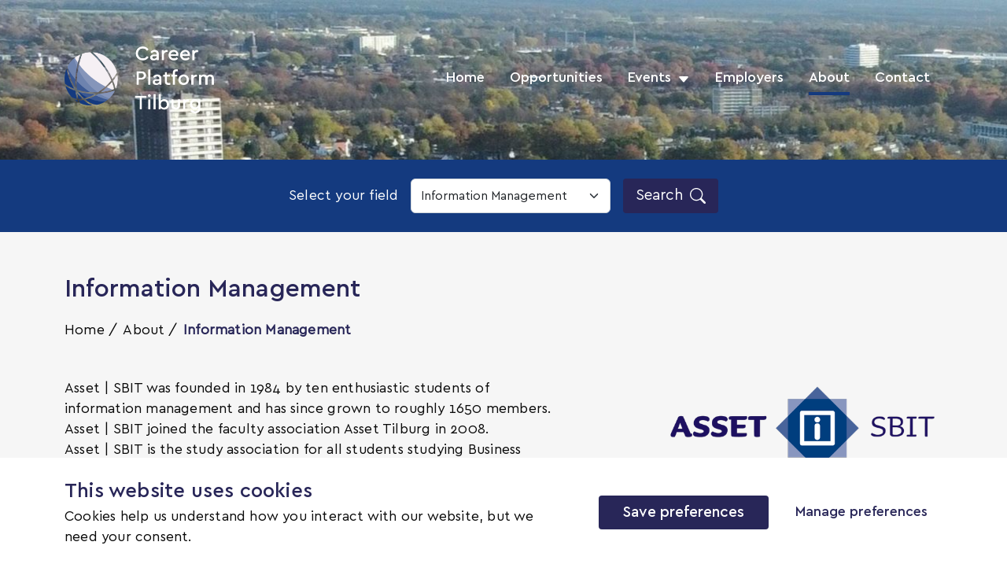

--- FILE ---
content_type: text/html; charset=UTF-8
request_url: https://www.careerplatformtilburg.nl/about/information-management
body_size: 5586
content:
<!DOCTYPE html>
<html lang="en">
<head>
    
<title>Information Management | Career Platform Tilburg</title>
<meta name="description" content="Asset | SBIT was founded in 1984 by ten enthusiastic students of information management and has since grown to roughly 1650 members. Asset | SBIT joined the faculty association Asset Tilburg in 2008.

Asset | SBIT is the study association for all students studying Business Economics (BE) or Information Management (IM) at the Tilburg University and all others interested in this field. During the Master Information Management, students examine how IT can be used to enhance strategic, tactical and operational business objectives. Within this study, a link is made between business and IT.

Asset | SBIT provides its members with career orientation, study support and informal events. Career orientation is offered by providing our members with the possibility to join company events. During these events, students get the unique opportunity to feel the atmosphere of a company and see what it would be like to work there. A lot of our members thus find their thesis internship or job through these events. We also provide a good overview of internships and starter position from which students can choose on our new career platform. Study support is offered by providing our members with summaries, thesis sessions, bachelor and master thesis examples and guidance documents. In order to make sure that our members have sufficient possibilities to relax between all the studying and exams, we organize several informal events. For example, each Thursday we have an afternoon drink at rooms of Asset | SBIT (E1.16 &amp; E1.17) where the first drink is for free. Besides this we also organize a monthly drink at our go to pub Café de Boekanier. Furthermore we are present at several great “cantussen”, student parties and events. These events also provide a great opportunity for fellow students to get to know each other.

We also offer two big case days, in which students are challenged with a FinTech or a Big Data case. In these case days we work together with other departments within Asset to offer a large event for students and partners to participate. With each of these case days we combine students from the different studies to provide each group with all of the necessary knowledge solve the case.

Do you want to be kept up to date with the latest trends and technologies in the field of Information Management? Follow our online platform IThappens.nu on Facebook and LinkedIn, or visit their website." />
<link rel="canonical" href="https://www.careerplatformtilburg.nl/about/information-management">
<meta name="robots" content="index,follow" />
<link rel="shortcut icon" href="https://www.careerplatformtilburg.nl/favicon.ico" type="image/x-icon">
<link rel="icon" type="image/x-icon" href="https://www.careerplatformtilburg.nl/favicon.ico" />
<meta property="og:type" content="website" />
<meta property="og:title" content="Information Management | Career Platform Tilburg" />
<meta property="og:description" content="Asset | SBIT was founded in 1984 by ten enthusiastic students of information management and has since grown to roughly 1650 members. Asset | SBIT joined the faculty association Asset Tilburg in 2008.

Asset | SBIT is the study association for all students studying Business Economics (BE) or Information Management (IM) at the Tilburg University and all others interested in this field. During the Master Information Management, students examine how IT can be used to enhance strategic, tactical and operational business objectives. Within this study, a link is made between business and IT.

Asset | SBIT provides its members with career orientation, study support and informal events. Career orientation is offered by providing our members with the possibility to join company events. During these events, students get the unique opportunity to feel the atmosphere of a company and see what it would be like to work there. A lot of our members thus find their thesis internship or job through these events. We also provide a good overview of internships and starter position from which students can choose on our new career platform. Study support is offered by providing our members with summaries, thesis sessions, bachelor and master thesis examples and guidance documents. In order to make sure that our members have sufficient possibilities to relax between all the studying and exams, we organize several informal events. For example, each Thursday we have an afternoon drink at rooms of Asset | SBIT (E1.16 &amp; E1.17) where the first drink is for free. Besides this we also organize a monthly drink at our go to pub Café de Boekanier. Furthermore we are present at several great “cantussen”, student parties and events. These events also provide a great opportunity for fellow students to get to know each other.

We also offer two big case days, in which students are challenged with a FinTech or a Big Data case. In these case days we work together with other departments within Asset to offer a large event for students and partners to participate. With each of these case days we combine students from the different studies to provide each group with all of the necessary knowledge solve the case.

Do you want to be kept up to date with the latest trends and technologies in the field of Information Management? Follow our online platform IThappens.nu on Facebook and LinkedIn, or visit their website." />
<meta property="og:image" content="https://www.careerplatformtilburg.nl/storage/app/uploads/public/643/d37/8bb/643d378bb5450310756211.png" />
<meta name="twitter:card" content="summary_large_image">
<meta name="twitter:title" content="Information Management | Career Platform Tilburg">
<meta name="twitter:description" content="Asset | SBIT was founded in 1984 by ten enthusiastic students of information management and has since grown to roughly 1650 members. Asset | SBIT joined the faculty association Asset Tilburg in 2008.

Asset | SBIT is the study association for all students studying Business Economics (BE) or Information Management (IM) at the Tilburg University and all others interested in this field. During the Master Information Management, students examine how IT can be used to enhance strategic, tactical and operational business objectives. Within this study, a link is made between business and IT.

Asset | SBIT provides its members with career orientation, study support and informal events. Career orientation is offered by providing our members with the possibility to join company events. During these events, students get the unique opportunity to feel the atmosphere of a company and see what it would be like to work there. A lot of our members thus find their thesis internship or job through these events. We also provide a good overview of internships and starter position from which students can choose on our new career platform. Study support is offered by providing our members with summaries, thesis sessions, bachelor and master thesis examples and guidance documents. In order to make sure that our members have sufficient possibilities to relax between all the studying and exams, we organize several informal events. For example, each Thursday we have an afternoon drink at rooms of Asset | SBIT (E1.16 &amp; E1.17) where the first drink is for free. Besides this we also organize a monthly drink at our go to pub Café de Boekanier. Furthermore we are present at several great “cantussen”, student parties and events. These events also provide a great opportunity for fellow students to get to know each other.

We also offer two big case days, in which students are challenged with a FinTech or a Big Data case. In these case days we work together with other departments within Asset to offer a large event for students and partners to participate. With each of these case days we combine students from the different studies to provide each group with all of the necessary knowledge solve the case.

Do you want to be kept up to date with the latest trends and technologies in the field of Information Management? Follow our online platform IThappens.nu on Facebook and LinkedIn, or visit their website.">
<meta name="twitter:image" content="https://www.careerplatformtilburg.nl/storage/app/uploads/public/643/d37/8bb/643d378bb5450310756211.png" />
<meta name="turbo-visit-control" content="disable"/>
<meta charset="utf-8">
<meta name="viewport" content="width=device-width,initial-scale=1,shrink-to-fit=no">
<link rel="preload" href="https://www.careerplatformtilburg.nl/themes/assetcpt/assets/fonts/CeraGR.woff2" as="font" type="font/woff2" crossorigin >
<link rel="preload" href="https://www.careerplatformtilburg.nl/themes/assetcpt/assets/fonts/CeraGRMedium.woff2" as="font" type="font/woff2" crossorigin >
<link rel="stylesheet" href="/themes/assetcpt/assets/dist/css/app.css?id=42d5f422582e294282c7d561930af0a4">
<link rel="stylesheet" href="/modules/system/assets/css/framework-extras.css">

</head>
<body>
<!-- Google Tag Manager (noscript) -->
<noscript><iframe src="https://www.googletagmanager.com/ns.html?id=GTM-NZ6536R"
                  height="0" width="0" style="display:none;visibility:hidden"></iframe></noscript>
<!-- End Google Tag Manager (noscript) -->
    <div id="cookie_consent" class="fixed-bottom bg-white" style="display:none">
    <div class="container my-4">
        <div class="row gx-lg-5 gy-4">
            <div class="col-lg-7 d-flex flex-column justify-content-center">
                <p class="h3 mb-0">This website uses cookies</p>
                <p class="mb-0">Cookies help us understand how you interact with our website, but we need your consent.</p>
            </div>
            <div class="col-lg-5 d-flex flex-column flex-sm-row align-items-center">
                <button id="cookie_consent_submit" onclick="submitCookieConsent()" class="mt--main-button w-100 me-sm-3 mb-3 mb-sm-0">
                    Save preferences
                </button>
                <button type="button" class="mt--text-button w-100" data-bs-toggle="modal" data-bs-target="#cookieConsentModal">
                    Manage preferences
                </button>
            </div>
        </div>
    </div>
</div>

<div class="modal fade" id="cookieConsentModal" tabindex="-1" role="dialog" aria-labelledby="cookieConsentModalLabel" aria-hidden="true">
    <div class="modal-dialog modal-dialog-centered" role="document">
        <div class="modal-content">
            <div class="modal-header">
                <p class="h4 modal-title" id="cookieConsentModalLabel">Manage cookie preferences</p>
                <button type="button" class="btn-close" data-bs-dismiss="modal" aria-label="Close"></button>
            </div>
            <div class="modal-body">
                <div class="form-check">
                    <input id="functionalCookies" type="checkbox" checked disabled />
                    <label class="form-check-label" for="functionalCookies">Allow functional cookies</label>
                </div>
                <div class="form-check">
                    <input id="analyticalCookies" type="checkbox" />
                    <label class="form-check-label" for="analyticalCookies">Allow analytical cookies</label>
                </div>
                <div class="form-check">
                    <input id="socialCookies" type="checkbox" />
                    <label class="form-check-label" for="socialCookies">Allow social cookies</label>
                </div>
                <div class="form-check">
                    <input id="marketingCookies" type="checkbox" />
                    <label class="form-check-label" for="marketingCookies">Allow marketing cookies</label>
                </div>
            </div>
            <div class="modal-footer">
                <button type="button" class="mt--text-button" data-bs-dismiss="modal">Close</button>
                <button type="button" onclick="confirmCookieSettings()" class="mt--main-button" id="confirm-cookie-settings">Save preferences</button>
            </div>
        </div>
    </div>
</div>    <nav
    id="mt--navbar"
    class="mt--navbar animate-bg"
    style="background-image:url(https://www.careerplatformtilburg.nl/storage/app/resources/resize/img_b443ab31bbb399ee9a82fa02dfcf53fd_2560_0_0_0_portrait.jpg)"
>
    <div class="container my-5">
        <div class="mt--navbar-inner d-flex flex-wrap justify-content-between position-relative">
            <a href="https://www.careerplatformtilburg.nl" class="mt--logo-wrapper me-auto ratio ratio-16x9">
                <img
                    id="mt--logo"
                    class="mt--logo mt--obj-fit-contain"
                    src="https://www.careerplatformtilburg.nl/themes/assetcpt/assets/images/logo-default.png"
                    alt="Career Platform Tilburg"
                />
            </a>
            <ul id="mt--desktop-menu" class="mt--navbar-items d-none d-lg-flex align-items-center" >
                    <li
            id="item-1"
            class="mt--nav-item"
        >
            <a
                class="mt--nav-link"
                href="https://www.careerplatformtilburg.nl"
                
            >Home</a>
                    </li>
                    <li
            id="item-2"
            class="mt--nav-item"
        >
            <a
                class="mt--nav-link"
                href="https://www.careerplatformtilburg.nl/opportunities"
                
            >Opportunities</a>
                    </li>
                    <li
            id="item-3"
            class="mt--nav-item mt--has-dropdown"
        >
            <a
                class="mt--nav-link"
                href="https://www.careerplatformtilburg.nl/events"
                
            >Events</a>
                            <button
                    class="mt--dropdown-toggle"
                    type="button"
                    data-bs-toggle="collapse"
                    data-bs-target="#dropdown-3"
                    aria-expanded="false"
                    aria-controls="#dropdown-3"
                    aria-label="Open het uitklapmenu"
                >
                    <svg xmlns="http://www.w3.org/2000/svg" width="16" height="16" fill="currentColor" class="bi bi-caret-down-fill" viewBox="0 0 16 16">
                        <path d="M7.247 11.14L2.451 5.658C1.885 5.013 2.345 4 3.204 4h9.592a1 1 0 0 1 .753 1.659l-4.796 5.48a1 1 0 0 1-1.506 0z"/>
                    </svg>
                </button>
                <ul id="dropdown-3" class="mt--dropdown-menu collapse" data-bs-parent=#mt--desktop-menu>
                    <li
            id="item-3-1"
            class="mt--nav-item"
        >
            <a
                class="mt--nav-link"
                href="https://www.careerplatformtilburg.nl/events"
                
            >Upcoming Events</a>
                    </li>
                    <li
            id="item-3-2"
            class="mt--nav-item"
        >
            <a
                class="mt--nav-link"
                href="https://www.careerplatformtilburg.nl/events/archive"
                
            >Events Archive</a>
                    </li>
    </ul>                    </li>
                    <li
            id="item-4"
            class="mt--nav-item"
        >
            <a
                class="mt--nav-link"
                href="https://www.careerplatformtilburg.nl/employers"
                
            >Employers</a>
                    </li>
                    <li
            id="item-5"
            class="mt--nav-item active"
        >
            <a
                class="mt--nav-link"
                href="https://www.careerplatformtilburg.nl/about"
                
            >About</a>
                    </li>
                    <li
            id="item-6"
            class="mt--nav-item"
        >
            <a
                class="mt--nav-link"
                href="https://www.careerplatformtilburg.nl/contact"
                
            >Contact</a>
                    </li>
    </ul>            <button class="mt--collapsible-menu-toggle d-lg-none collapsed" type="button" data-bs-toggle="offcanvas" data-bs-target="#offcanvasRight" aria-label="Open het navigatiemenu">
                <svg xmlns="http://www.w3.org/2000/svg" width="36" height="36" fill="currentColor" class="bi bi-list" viewBox="0 0 16 16">
                    <path fill-rule="evenodd" d="M2.5 12a.5.5 0 0 1 .5-.5h10a.5.5 0 0 1 0 1H3a.5.5 0 0 1-.5-.5zm0-4a.5.5 0 0 1 .5-.5h10a.5.5 0 0 1 0 1H3a.5.5 0 0 1-.5-.5zm0-4a.5.5 0 0 1 .5-.5h10a.5.5 0 0 1 0 1H3a.5.5 0 0 1-.5-.5z"/>
                </svg>
            </button>
        </div>
    </div>
                    <div class="container-fluid px-0 mt--back-to-home-container d-none">
    <div class="container-lg">
        <div class="row g-0 justify-content-center">
            <div class="col-auto">
                <div class="px-4 py-2 mt--back-to-home mt--bg-primary">
                    <a href="https://www.careerplatformtilburg.nl" class="text-white no-underline mb-0">
                        <svg xmlns="http://www.w3.org/2000/svg" width="18" height="18" fill="currentColor" class="bi bi-arrow-left me-1" viewBox="0 0 16 16">
                            <path fill-rule="evenodd" d="M15 8a.5.5 0 0 0-.5-.5H2.707l3.147-3.146a.5.5 0 1 0-.708-.708l-4 4a.5.5 0 0 0 0 .708l4 4a.5.5 0 0 0 .708-.708L2.707 8.5H14.5A.5.5 0 0 0 15 8z"/>
                        </svg>
                        <span>Back to Home</span>
                    </a>
                </div>
            </div>
        </div>
    </div>
</div>        <div class="offcanvas offcanvas-end d-lg-none" tabindex="-1" id="offcanvasRight">
        <div class="offcanvas-header py-4">
            <button type="button" class="btn-close text-reset fs-5" data-bs-dismiss="offcanvas" aria-label="Close"></button>
        </div>
        <div class="offcanvas-body p-0">
            <ul id="mt--mobile-menu_mobile" class="mt--navbar-items d-lg-none" >
                    <li
            id="item-1_mobile"
            class="mt--nav-item"
        >
            <a
                class="mt--nav-link"
                href="https://www.careerplatformtilburg.nl"
                
            >Home</a>
                    </li>
                    <li
            id="item-2_mobile"
            class="mt--nav-item"
        >
            <a
                class="mt--nav-link"
                href="https://www.careerplatformtilburg.nl/opportunities"
                
            >Opportunities</a>
                    </li>
                    <li
            id="item-3_mobile"
            class="mt--nav-item mt--has-dropdown"
        >
            <a
                class="mt--nav-link"
                href="https://www.careerplatformtilburg.nl/events"
                
            >Events</a>
                            <button
                    class="mt--dropdown-toggle"
                    type="button"
                    data-bs-toggle="collapse"
                    data-bs-target="#dropdown-3_mobile"
                    aria-expanded="false"
                    aria-controls="#dropdown-3_mobile"
                    aria-label="Open het uitklapmenu"
                >
                    <svg xmlns="http://www.w3.org/2000/svg" width="16" height="16" fill="currentColor" class="bi bi-caret-down-fill" viewBox="0 0 16 16">
                        <path d="M7.247 11.14L2.451 5.658C1.885 5.013 2.345 4 3.204 4h9.592a1 1 0 0 1 .753 1.659l-4.796 5.48a1 1 0 0 1-1.506 0z"/>
                    </svg>
                </button>
                <ul id="dropdown-3_mobile" class="mt--dropdown-menu collapse" data-bs-parent=#mt--mobile-menu>
                    <li
            id="item-3-1_mobile"
            class="mt--nav-item"
        >
            <a
                class="mt--nav-link"
                href="https://www.careerplatformtilburg.nl/events"
                
            >Upcoming Events</a>
                    </li>
                    <li
            id="item-3-2_mobile"
            class="mt--nav-item"
        >
            <a
                class="mt--nav-link"
                href="https://www.careerplatformtilburg.nl/events/archive"
                
            >Events Archive</a>
                    </li>
    </ul>                    </li>
                    <li
            id="item-4_mobile"
            class="mt--nav-item"
        >
            <a
                class="mt--nav-link"
                href="https://www.careerplatformtilburg.nl/employers"
                
            >Employers</a>
                    </li>
                    <li
            id="item-5_mobile"
            class="mt--nav-item active"
        >
            <a
                class="mt--nav-link"
                href="https://www.careerplatformtilburg.nl/about"
                
            >About</a>
                    </li>
                    <li
            id="item-6_mobile"
            class="mt--nav-item"
        >
            <a
                class="mt--nav-link"
                href="https://www.careerplatformtilburg.nl/contact"
                
            >Contact</a>
                    </li>
    </ul>        </div>
    </div>
</nav>    <div class="mt--page">
            <style>
        :root {
            --color-primary: #143A7F !important;
        }
    </style>

<script>
    document.querySelector('#mt--logo')
        .setAttribute(
            'src',
            'https://www.careerplatformtilburg.nl/storage/app/uploads/public/61f/817/3ab/61f8173abb48c723842723.png'
        );
</script><div class="container-fluid mt--bg-primary sticky-lg-top">
    <div class="container">
        <div class="row justify-content-center">
            <div class="col-lg-6">
                <div class="py-4">
                    <form id="departmentForm" class="d-flex flex-column flex-lg-row">
                        <div class="d-flex align-items-lg-center me-lg-3 mb-2 mb-lg-0">
                            <p class="text-nowrap text-white mb-0">Select your field</p>
                        </div>
                        <select
                            id="department"
                            class="form-select me-lg-3 mb-2 mb-lg-0"
                            name="Filter[department]"
                            aria-label="Select your field"
                        >
                            <option value="" selected>All Fields</option>
                                                            <option value="accountancy" >Accountancy</option>
                                                            <option value="econometrics" >Econometrics</option>
                                                            <option value="economics" >Economics</option>
                                                            <option value="finance" >Finance</option>
                                                            <option value="information-management" selected>Information Management</option>
                                                            <option value="international-management" >International Management</option>
                                                            <option value="marketing" >Marketing</option>
                                                            <option value="strategic-management" >Strategic Management</option>
                                                            <option value="supply-chain-management" >Supply Chain Management</option>
                                                            <option value="tax" >Tax</option>
                                                    </select>
                        <button class="mt--main-button" type="submit">
                            <span>Search</span>
                            <svg xmlns="http://www.w3.org/2000/svg" width="20" height="20" fill="currentColor" class="bi bi-search ms-2" viewBox="0 0 16 16">
                                <path d="M11.742 10.344a6.5 6.5 0 1 0-1.397 1.398h-.001c.03.04.062.078.098.115l3.85 3.85a1 1 0 0 0 1.415-1.414l-3.85-3.85a1.007 1.007 0 0 0-.115-.1zM12 6.5a5.5 5.5 0 1 1-11 0 5.5 5.5 0 0 1 11 0z"/>
                            </svg>
                        </button>
                    </form>
                </div>
            </div>
        </div>
    </div>
</div><div class="container my-5">
    <div class="row">
        <div class="col-12">
            <div class="row mb-5 mt--page-title">
    <div class="col-auto">
        <div id="partialPageTitleTitle">
    <h2 class="mb-3">Information Management</h2>
</div>        <ul class="mt--breadcrumbs" itemscope itemtype="https://schema.org/BreadcrumbList">
    <li class="mt--breadcrumb" itemprop="itemListElement" itemscope itemtype="https://schema.org/ListItem">
        <a href="https://www.careerplatformtilburg.nl" itemprop="item">
            <span itemprop="name">Home</span>
        </a>
        <meta itemprop="position" content="1" />
    </li>
                        <li class="mt--breadcrumb" itemprop="itemListElement" itemscope itemtype="https://schema.org/ListItem">
                <a href="https://www.careerplatformtilburg.nl/about" itemprop="item">
                    <span itemprop="name">About</span>
                </a>
                <meta itemprop="position" content="2" />
            </li>
                    <li class="mt--breadcrumb active" itemprop="itemListElement" itemscope itemtype="https://schema.org/ListItem">
                <a href="https://www.careerplatformtilburg.nl/about/information-management" itemprop="item">
                    <span itemprop="name">Information Management</span>
                </a>
                <meta itemprop="position" content="3" />
            </li>
            </ul>    </div>
</div>        </div>
    </div>
    <div class="row gy-5">
        <div class="col-lg-7">
            <div class="mt--html-content children-mb-0 mb-0"><p>Asset | SBIT was founded in 1984 by ten enthusiastic students of information management and has since grown to roughly 1650 members. Asset | SBIT joined the faculty association Asset Tilburg in 2008.</p><p>Asset | SBIT is the study association for all students studying Business Economics (BE) or Information Management (IM) at the Tilburg University and all others interested in this field. During the Master Information Management, students examine how IT can be used to enhance strategic, tactical and operational business objectives. Within this study, a link is made between business and IT.</p><p>Asset | SBIT provides its members with career orientation, study support and informal events. Career orientation is offered by providing our members with the possibility to join <a href="https://www.asset-sbit.nl/events/formal" target="_blank">company events</a>. During these events, students get the unique opportunity to feel the atmosphere of a company and see what it would be like to work there. A lot of our members thus find their thesis internship or job through these events. We also provide a good overview of internships and starter position from which students can choose on our new <a href="https://www.careerplatformtilburg.nl/#/inf/about" target="_blank">career platform</a>. Study support is offered by providing our members with <a href="https://www.asset-sbit.nl/study/guidelines" target="_blank">summaries</a>, thesis sessions, <a href="https://www.asset-sbit.nl/study/bachelor-theses" target="_blank">bachelor</a> and <a href="https://www.asset-sbit.nl/study/master-theses" target="_blank">master</a> thesis examples and guidance documents. In order to make sure that our members have sufficient possibilities to relax between all the studying and exams, we organize several <a href="https://www.asset-sbit.nl/events/informal" target="_blank">informal events</a>. For example, each Thursday we have an afternoon drink at rooms of Asset | SBIT (E1.16 &amp; E1.17) where the first drink is for free. Besides this we also organize a monthly drink at our go to pub Café de Boekanier. Furthermore we are present at several great “cantussen”, student parties and events. These events also provide a great opportunity for fellow students to get to know each other.</p><p>We also offer two big case days, in which students are challenged with a FinTech or a Big Data case. In these case days we work together with other departments within Asset to offer a large event for students and partners to participate. With each of these case days we combine students from the different studies to provide each group with all of the necessary knowledge solve the case.</p><p>Do you want to be kept up to date with the latest trends and technologies in the field of Information Management? Follow our online platform IThappens.nu on <a href="https://www.facebook.com/ithappens.nu/" target="_blank">Facebook</a> and <a href="https://www.linkedin.com/showcase/ithappens.nu/" target="_blank">LinkedIn</a>, or visit their <a href="http://www.ithappens.nu/" target="_blank">website</a>.</p><p><br></p><p>&nbsp;</p></div>
        </div>
        <div class="offset-lg-1 col-md-8 col-lg-4">
            <div class="ratio ratio-16x9 mb-4">
                <img
                    data-src="https://www.careerplatformtilburg.nl/storage/app/resources/resize/img_5e0a327ab886ada6d1db86360836ffa6_550_0_0_0_auto.png"
                    alt="Information Management"
                    class="mt--obj-fit-contain mt--obj-position-top lazy"
                />
            </div>
            <div class="bg-white rounded p-4">
                <p class="h3">Contact Us</p>
                <div class="mt--styled-ul">
                                            <div class="d-flex align-items-center">
                            <p class="mt--color-primary">&bull;</p>
                            <p>Tilburg University, Room E1.16</p>
                        </div>
                                        <div class="d-flex align-items-center">
                        <p class="mt--color-primary">&bull;</p>
                        <p>Warandelaan 2, Tilburg, Noord-Brabant</p>
                    </div>
                    <div class="d-flex align-items-center">
                        <p class="mt--color-primary">&bull;</p>
                        <p>5037 AB, The Netherlands</p>
                    </div>
                    <div class="d-flex align-items-center">
                        <p class="mt--color-primary">&bull;</p>
                        <p>info@asset-sbit.nl</p>
                    </div>
                    <div class="d-flex align-items-center">
                        <p class="mt--color-primary">&bull;</p>
                        <p>+31 (0) 13 466 2998</p>
                    </div>
                </div>
            </div>
        </div>
    </div>
</div>    </div>
    <footer class="container-fluid mt--bg-primary mt--footer">
    <div class="container">
        <div class="row justify-content-center justify-content-xl-between align-items-center my-5">
            <div class="col-auto order-xl-last mb-5 mb-sm-4 mb-xl-0">
                <div class="d-flex flex-column flex-sm-row align-items-center">
                    <a href="https://www.asset-tilburg.nl" target="_blank" rel="noopener noreferrer" class="d-block me-3 me-sm-4">
                        <img
                            data-src="https://www.careerplatformtilburg.nl/themes/assetcpt/assets/images/logo-footer-asset.png"
                            alt="Asset Tilburg"
                            class="mt--footer-logo lazy"
                            width="300"
                            height="131"
                        />
                    </a>
                    <a href="https://www.tilburguniversity.edu" target="_blank" rel="noopener noreferrer" class="d-block me-3 me-sm-4">
                        <img
                            data-src="https://www.careerplatformtilburg.nl/themes/assetcpt/assets/images/logo-footer-tilburg-uni.png"
                            alt="Tilburg University"
                            class="mt--footer-logo lazy"
                            width="300"
                            height="131"
                        />
                    </a>
                    <a href="https://ebtilburg.nl" target="_blank" rel="noopener noreferrer" class="d-block">
                        <img
                            data-src="https://www.careerplatformtilburg.nl/themes/assetcpt/assets/images/logo-footer-ebt.png"
                            alt="Economic Business Weeks Tilburgs"
                            class="mt--footer-logo lazy"
                            width="300"
                            height="131"
                        />
                    </a>
                </div>
            </div>
            <div class="col-auto text-white text-center fs-6">
                &copy; 2026 Career Platform Tilburg
                                    <span class="mx-2">&bull;</span>
                    <a class="text-white" href="https://www.careerplatformtilburg.nl/privacy">Privacy</a>
                                    <span class="mx-2">&bull;</span>
                    <a class="text-white" href="https://www.careerplatformtilburg.nl/terms">Terms</a>
                                    <span class="mx-2">&bull;</span>
                    <a class="text-white" href="https://www.careerplatformtilburg.nl/contact">Contact</a>
                            </div>
        </div>
    </div>
</footer>    <script src="/modules/system/assets/js/framework-extras.min.js"></script>
<script src="/themes/assetcpt/assets/dist/js/app.js?id=06ecb0aa3922734891cc5b892e4cc95a"></script>
<script src="https://www.careerplatformtilburg.nl/themes/assetcpt/assets/dist/js/departments.js?id=414bb6d3a7c61fd88d634fc8be2d6338"></script>
<script src="https://www.careerplatformtilburg.nl/plugins/mediatastisch/cookieconsent/assets/js/cookiebar.js"></script>
</body>
</html>

--- FILE ---
content_type: text/css
request_url: https://www.careerplatformtilburg.nl/themes/assetcpt/assets/dist/css/app.css?id=42d5f422582e294282c7d561930af0a4
body_size: 8330
content:
/*!
 * Bootstrap  v5.2.3 (https://getbootstrap.com/)
 * Copyright 2011-2022 The Bootstrap Authors
 * Copyright 2011-2022 Twitter, Inc.
 * Licensed under MIT (https://github.com/twbs/bootstrap/blob/main/LICENSE)
 */:root{--bs-blue:#0d6efd;--bs-indigo:#6610f2;--bs-purple:#6f42c1;--bs-pink:#d63384;--bs-red:#dc3545;--bs-orange:#fd7e14;--bs-yellow:#ffc107;--bs-green:#198754;--bs-teal:#20c997;--bs-cyan:#0dcaf0;--bs-black:#000;--bs-white:#fff;--bs-gray:#6c757d;--bs-gray-dark:#343a40;--bs-gray-100:#f8f9fa;--bs-gray-200:#e9ecef;--bs-gray-300:#dee2e6;--bs-gray-400:#ced4da;--bs-gray-500:#adb5bd;--bs-gray-600:#6c757d;--bs-gray-700:#495057;--bs-gray-800:#343a40;--bs-gray-900:#212529;--bs-primary:#0d6efd;--bs-secondary:#6c757d;--bs-success:#198754;--bs-info:#0dcaf0;--bs-warning:#ffc107;--bs-danger:#dc3545;--bs-light:#f8f9fa;--bs-dark:#212529;--bs-primary-rgb:13,110,253;--bs-secondary-rgb:108,117,125;--bs-success-rgb:25,135,84;--bs-info-rgb:13,202,240;--bs-warning-rgb:255,193,7;--bs-danger-rgb:220,53,69;--bs-light-rgb:248,249,250;--bs-dark-rgb:33,37,41;--bs-white-rgb:255,255,255;--bs-black-rgb:0,0,0;--bs-body-color-rgb:33,37,41;--bs-body-bg-rgb:255,255,255;--bs-font-sans-serif:system-ui,-apple-system,"Segoe UI",Roboto,"Helvetica Neue","Noto Sans","Liberation Sans",Arial,sans-serif,"Apple Color Emoji","Segoe UI Emoji","Segoe UI Symbol","Noto Color Emoji";--bs-font-monospace:SFMono-Regular,Menlo,Monaco,Consolas,"Liberation Mono","Courier New",monospace;--bs-gradient:linear-gradient(180deg,hsla(0,0%,100%,.15),hsla(0,0%,100%,0));--bs-body-font-family:var(--bs-font-sans-serif);--bs-body-font-size:1rem;--bs-body-font-weight:400;--bs-body-line-height:1.5;--bs-body-color:#212529;--bs-body-bg:#fff;--bs-border-width:1px;--bs-border-style:solid;--bs-border-color:#dee2e6;--bs-border-color-translucent:rgba(0,0,0,.175);--bs-border-radius:0.375rem;--bs-border-radius-sm:0.25rem;--bs-border-radius-lg:0.5rem;--bs-border-radius-xl:1rem;--bs-border-radius-2xl:2rem;--bs-border-radius-pill:50rem;--bs-link-color:#0d6efd;--bs-link-hover-color:#0a58ca;--bs-code-color:#d63384;--bs-highlight-bg:#fff3cd}*,:after,:before{box-sizing:border-box}@media (prefers-reduced-motion:no-preference){:root{scroll-behavior:smooth}}body{-webkit-text-size-adjust:100%;-webkit-tap-highlight-color:rgba(0,0,0,0);background-color:var(--bs-body-bg);color:var(--bs-body-color);font-family:var(--bs-body-font-family);font-size:var(--bs-body-font-size);font-weight:var(--bs-body-font-weight);line-height:var(--bs-body-line-height);margin:0;text-align:var(--bs-body-text-align)}hr{border:0;border-top:1px solid;color:inherit;margin:1rem 0;opacity:.25}.h1,.h2,.h3,.h4,h1,h2,h3,h4{font-weight:500;line-height:1.2;margin-bottom:.5rem;margin-top:0}.h1,h1{font-size:calc(1.375rem + 1.5vw)}@media (min-width:1200px){.h1,h1{font-size:2.5rem}}.h2,h2{font-size:calc(1.325rem + .9vw)}@media (min-width:1200px){.h2,h2{font-size:2rem}}.h3,h3{font-size:calc(1.3rem + .6vw)}@media (min-width:1200px){.h3,h3{font-size:1.75rem}}.h4,h4{font-size:calc(1.275rem + .3vw)}@media (min-width:1200px){.h4,h4{font-size:1.5rem}}p{margin-bottom:1rem;margin-top:0}ul{padding-left:2rem}dl,ul{margin-bottom:1rem;margin-top:0}ul ul{margin-bottom:0}strong{font-weight:bolder}a{color:var(--bs-link-color);text-decoration:underline}a:hover{color:var(--bs-link-hover-color)}a:not([href]):not([class]),a:not([href]):not([class]):hover{color:inherit;text-decoration:none}code{word-wrap:break-word;color:var(--bs-code-color);font-family:var(--bs-font-monospace);font-size:1em;font-size:.875em}a>code{color:inherit}img,svg{vertical-align:middle}label{display:inline-block}button{border-radius:0}button:focus:not(:focus-visible){outline:0}button,input,select,textarea{font-family:inherit;font-size:inherit;line-height:inherit;margin:0}button,select{text-transform:none}[role=button]{cursor:pointer}select{word-wrap:normal}select:disabled{opacity:1}[type=button],[type=submit],button{-webkit-appearance:button}[type=button]:not(:disabled),[type=submit]:not(:disabled),button:not(:disabled){cursor:pointer}textarea{resize:vertical}[type=search]{-webkit-appearance:textfield;outline-offset:-2px}iframe{border:0}[hidden]{display:none!important}.lead{font-size:1.25rem;font-weight:300}.display-3{font-size:calc(1.525rem + 3.3vw);font-weight:300;line-height:1.2}@media (min-width:1200px){.display-3{font-size:4rem}}.img-fluid{height:auto;max-width:100%}.container,.container-fluid,.container-lg{--bs-gutter-x:1.5rem;--bs-gutter-y:0;margin-left:auto;margin-right:auto;padding-left:calc(var(--bs-gutter-x)*.5);padding-right:calc(var(--bs-gutter-x)*.5);width:100%}@media (min-width:576px){.container{max-width:540px}}@media (min-width:768px){.container{max-width:720px}}@media (min-width:992px){.container,.container-lg{max-width:960px}}@media (min-width:1200px){.container,.container-lg{max-width:1140px}}@media (min-width:1400px){.container,.container-lg{max-width:1450px}}.row{--bs-gutter-x:1.5rem;--bs-gutter-y:0;display:flex;flex-wrap:wrap;margin-left:calc(var(--bs-gutter-x)*-.5);margin-right:calc(var(--bs-gutter-x)*-.5);margin-top:calc(var(--bs-gutter-y)*-1)}.row>*{flex-shrink:0;margin-top:var(--bs-gutter-y);max-width:100%;padding-left:calc(var(--bs-gutter-x)*.5);padding-right:calc(var(--bs-gutter-x)*.5);width:100%}.col-auto{flex:0 0 auto;width:auto}.col-4{flex:0 0 auto;width:33.33333333%}.col-6{flex:0 0 auto;width:50%}.col-8{flex:0 0 auto;width:66.66666667%}.col-12{flex:0 0 auto;width:100%}.g-0{--bs-gutter-x:0;--bs-gutter-y:0}.g-3{--bs-gutter-x:1rem;--bs-gutter-y:1rem}.g-4,.gx-4{--bs-gutter-x:1.5rem}.g-4,.gy-4{--bs-gutter-y:1.5rem}.gy-5{--bs-gutter-y:3rem}@media (min-width:576px){.col-sm-3{flex:0 0 auto;width:25%}.col-sm-4{flex:0 0 auto;width:33.33333333%}.col-sm-8{flex:0 0 auto;width:66.66666667%}.col-sm-9{flex:0 0 auto;width:75%}.gx-sm-5{--bs-gutter-x:3rem}}@media (min-width:768px){.col-md-3{flex:0 0 auto;width:25%}.col-md-6{flex:0 0 auto;width:50%}.col-md-8{flex:0 0 auto;width:66.66666667%}.col-md-9{flex:0 0 auto;width:75%}}@media (min-width:992px){.col-lg-2{flex:0 0 auto;width:16.66666667%}.col-lg-3{flex:0 0 auto;width:25%}.col-lg-4{flex:0 0 auto;width:33.33333333%}.col-lg-5{flex:0 0 auto;width:41.66666667%}.col-lg-6{flex:0 0 auto;width:50%}.col-lg-7{flex:0 0 auto;width:58.33333333%}.col-lg-8{flex:0 0 auto;width:66.66666667%}.col-lg-9{flex:0 0 auto;width:75%}.offset-lg-1{margin-left:8.33333333%}.offset-lg-2{margin-left:16.66666667%}.g-lg-0{--bs-gutter-x:0}.g-lg-0,.gy-lg-0{--bs-gutter-y:0}.gx-lg-5{--bs-gutter-x:3rem}}@media (min-width:1200px){.col-xl-4{flex:0 0 auto;width:33.33333333%}.col-xl-7{flex:0 0 auto;width:58.33333333%}.col-xl-12{flex:0 0 auto;width:100%}.offset-xl-1{margin-left:8.33333333%}}.form-control{-webkit-appearance:none;-moz-appearance:none;appearance:none;background-clip:padding-box;background-color:#fff;border:1px solid #ced4da;border-radius:.375rem;color:#212529;display:block;font-size:1rem;font-weight:400;line-height:1.5;padding:.375rem .75rem;transition:border-color .15s ease-in-out,box-shadow .15s ease-in-out;width:100%}@media (prefers-reduced-motion:reduce){.form-control{transition:none}}.form-control:focus{background-color:#fff;border-color:#86b7fe;box-shadow:0 0 0 .25rem rgba(13,110,253,.25);color:#212529;outline:0}.form-control::-webkit-date-and-time-value{height:1.5em}.form-control::-moz-placeholder{color:#6c757d;opacity:1}.form-control::placeholder{color:#6c757d;opacity:1}.form-control:disabled{background-color:#e9ecef;opacity:1}.form-control::file-selector-button{-webkit-margin-end:.75rem;background-color:#e9ecef;border:0 solid;border-color:inherit;border-inline-end-width:1px;border-radius:0;color:#212529;margin:-.375rem -.75rem;margin-inline-end:.75rem;padding:.375rem .75rem;pointer-events:none;transition:color .15s ease-in-out,background-color .15s ease-in-out,border-color .15s ease-in-out,box-shadow .15s ease-in-out}@media (prefers-reduced-motion:reduce){.form-control::file-selector-button{transition:none}}.form-control:hover:not(:disabled):not([readonly])::file-selector-button{background-color:#dde0e3}textarea.form-control{min-height:calc(1.5em + .75rem + 2px)}.form-select{-moz-padding-start:calc(.75rem - 3px);-webkit-appearance:none;-moz-appearance:none;appearance:none;background-color:#fff;background-image:url("data:image/svg+xml;charset=utf-8,%3Csvg xmlns='http://www.w3.org/2000/svg' viewBox='0 0 16 16'%3E%3Cpath fill='none' stroke='%23343a40' stroke-linecap='round' stroke-linejoin='round' stroke-width='2' d='m2 5 6 6 6-6'/%3E%3C/svg%3E");background-position:right .75rem center;background-repeat:no-repeat;background-size:16px 12px;border:1px solid #ced4da;border-radius:.375rem;color:#212529;display:block;font-size:1rem;font-weight:400;line-height:1.5;padding:.375rem 2.25rem .375rem .75rem;transition:border-color .15s ease-in-out,box-shadow .15s ease-in-out;width:100%}@media (prefers-reduced-motion:reduce){.form-select{transition:none}}.form-select:focus{border-color:#86b7fe;box-shadow:0 0 0 .25rem rgba(13,110,253,.25);outline:0}.form-select:disabled{background-color:#e9ecef}.form-select:-moz-focusring{color:transparent;text-shadow:0 0 0 #212529}.form-check{display:block;margin-bottom:.125rem;min-height:1.5rem;padding-left:1.5em}.btn-check{clip:rect(0,0,0,0);pointer-events:none;position:absolute}.btn-check:disabled+.btn,.btn-check[disabled]+.btn{filter:none;opacity:.65;pointer-events:none}.btn{--bs-btn-padding-x:0.75rem;--bs-btn-padding-y:0.375rem;--bs-btn-font-family: ;--bs-btn-font-size:1rem;--bs-btn-font-weight:400;--bs-btn-line-height:1.5;--bs-btn-color:#212529;--bs-btn-bg:transparent;--bs-btn-border-width:1px;--bs-btn-border-color:transparent;--bs-btn-border-radius:0.375rem;--bs-btn-hover-border-color:transparent;--bs-btn-box-shadow:inset 0 1px 0 hsla(0,0%,100%,.15),0 1px 1px rgba(0,0,0,.075);--bs-btn-disabled-opacity:0.65;--bs-btn-focus-box-shadow:0 0 0 0.25rem rgba(var(--bs-btn-focus-shadow-rgb),.5);background-color:var(--bs-btn-bg);border:var(--bs-btn-border-width) solid var(--bs-btn-border-color);border-radius:var(--bs-btn-border-radius);color:var(--bs-btn-color);cursor:pointer;display:inline-block;font-family:var(--bs-btn-font-family);font-size:var(--bs-btn-font-size);font-weight:var(--bs-btn-font-weight);line-height:var(--bs-btn-line-height);padding:var(--bs-btn-padding-y) var(--bs-btn-padding-x);text-align:center;text-decoration:none;transition:color .15s ease-in-out,background-color .15s ease-in-out,border-color .15s ease-in-out,box-shadow .15s ease-in-out;-webkit-user-select:none;-moz-user-select:none;user-select:none;vertical-align:middle}@media (prefers-reduced-motion:reduce){.btn{transition:none}}.btn:hover{background-color:var(--bs-btn-hover-bg);border-color:var(--bs-btn-hover-border-color);color:var(--bs-btn-hover-color)}.btn-check+.btn:hover{background-color:var(--bs-btn-bg);border-color:var(--bs-btn-border-color);color:var(--bs-btn-color)}.btn:focus-visible{background-color:var(--bs-btn-hover-bg);border-color:var(--bs-btn-hover-border-color);box-shadow:var(--bs-btn-focus-box-shadow);color:var(--bs-btn-hover-color);outline:0}.btn-check:focus-visible+.btn{border-color:var(--bs-btn-hover-border-color);box-shadow:var(--bs-btn-focus-box-shadow);outline:0}.btn-check:checked+.btn,.btn.active,.btn.show,.btn:first-child:active,:not(.btn-check)+.btn:active{background-color:var(--bs-btn-active-bg);border-color:var(--bs-btn-active-border-color);color:var(--bs-btn-active-color)}.btn-check:checked+.btn:focus-visible,.btn.active:focus-visible,.btn.show:focus-visible,.btn:first-child:active:focus-visible,:not(.btn-check)+.btn:active:focus-visible{box-shadow:var(--bs-btn-focus-box-shadow)}.btn.disabled,.btn:disabled{background-color:var(--bs-btn-disabled-bg);border-color:var(--bs-btn-disabled-border-color);color:var(--bs-btn-disabled-color);opacity:var(--bs-btn-disabled-opacity);pointer-events:none}.btn-outline-primary{--bs-btn-color:#0d6efd;--bs-btn-border-color:#0d6efd;--bs-btn-hover-color:#fff;--bs-btn-hover-bg:#0d6efd;--bs-btn-hover-border-color:#0d6efd;--bs-btn-focus-shadow-rgb:13,110,253;--bs-btn-active-color:#fff;--bs-btn-active-bg:#0d6efd;--bs-btn-active-border-color:#0d6efd;--bs-btn-active-shadow:inset 0 3px 5px rgba(0,0,0,.125);--bs-btn-disabled-color:#0d6efd;--bs-btn-disabled-bg:transparent;--bs-btn-disabled-border-color:#0d6efd;--bs-gradient:none}.fade{transition:opacity .15s linear}@media (prefers-reduced-motion:reduce){.fade{transition:none}}.fade:not(.show){opacity:0}.collapse:not(.show){display:none}.collapsing{height:0;overflow:hidden;transition:height .35s ease}@media (prefers-reduced-motion:reduce){.collapsing{transition:none}}.btn-group{display:inline-flex;position:relative;vertical-align:middle}.btn-group>.btn{flex:1 1 auto;position:relative}.btn-group>.btn-check:checked+.btn,.btn-group>.btn-check:focus+.btn,.btn-group>.btn.active,.btn-group>.btn:active,.btn-group>.btn:focus,.btn-group>.btn:hover{z-index:1}.btn-group{border-radius:.375rem}.btn-group>.btn-group:not(:first-child),.btn-group>:not(.btn-check:first-child)+.btn{margin-left:-1px}.btn-group>.btn-group:not(:last-child)>.btn,.btn-group>.btn:not(:last-child):not(.dropdown-toggle){border-bottom-right-radius:0;border-top-right-radius:0}.btn-group>.btn-group:not(:first-child)>.btn,.btn-group>.btn:nth-child(n+3),.btn-group>:not(.btn-check)+.btn{border-bottom-left-radius:0;border-top-left-radius:0}.nav{--bs-nav-link-padding-x:1rem;--bs-nav-link-padding-y:0.5rem;--bs-nav-link-font-weight: ;--bs-nav-link-color:var(--bs-link-color);--bs-nav-link-hover-color:var(--bs-link-hover-color);--bs-nav-link-disabled-color:#6c757d;display:flex;flex-wrap:wrap;list-style:none;margin-bottom:0;padding-left:0}.nav-link{color:var(--bs-nav-link-color);display:block;font-size:var(--bs-nav-link-font-size);font-weight:var(--bs-nav-link-font-weight);padding:var(--bs-nav-link-padding-y) var(--bs-nav-link-padding-x);text-decoration:none;transition:color .15s ease-in-out,background-color .15s ease-in-out,border-color .15s ease-in-out}@media (prefers-reduced-motion:reduce){.nav-link{transition:none}}.nav-link:focus,.nav-link:hover{color:var(--bs-nav-link-hover-color)}.nav-link.disabled{color:var(--bs-nav-link-disabled-color);cursor:default;pointer-events:none}.nav-tabs{--bs-nav-tabs-border-width:1px;--bs-nav-tabs-border-color:#dee2e6;--bs-nav-tabs-border-radius:0.375rem;--bs-nav-tabs-link-hover-border-color:#e9ecef #e9ecef #dee2e6;--bs-nav-tabs-link-active-color:#495057;--bs-nav-tabs-link-active-bg:#fff;--bs-nav-tabs-link-active-border-color:#dee2e6 #dee2e6 #fff;border-bottom:var(--bs-nav-tabs-border-width) solid var(--bs-nav-tabs-border-color)}.nav-tabs .nav-link{background:none;border:var(--bs-nav-tabs-border-width) solid transparent;border-top-left-radius:var(--bs-nav-tabs-border-radius);border-top-right-radius:var(--bs-nav-tabs-border-radius);margin-bottom:calc(var(--bs-nav-tabs-border-width)*-1)}.nav-tabs .nav-link:focus,.nav-tabs .nav-link:hover{border-color:var(--bs-nav-tabs-link-hover-border-color);isolation:isolate}.nav-tabs .nav-link.disabled,.nav-tabs .nav-link:disabled{background-color:transparent;border-color:transparent;color:var(--bs-nav-link-disabled-color)}.nav-tabs .nav-link.active{background-color:var(--bs-nav-tabs-link-active-bg);border-color:var(--bs-nav-tabs-link-active-border-color);color:var(--bs-nav-tabs-link-active-color)}.tab-content>.tab-pane{display:none}.tab-content>.active{display:block}.breadcrumb{--bs-breadcrumb-padding-x:0;--bs-breadcrumb-padding-y:0;--bs-breadcrumb-margin-bottom:1rem;--bs-breadcrumb-bg: ;--bs-breadcrumb-border-radius: ;--bs-breadcrumb-divider-color:#6c757d;--bs-breadcrumb-item-padding-x:0.5rem;--bs-breadcrumb-item-active-color:#6c757d;background-color:var(--bs-breadcrumb-bg);border-radius:var(--bs-breadcrumb-border-radius);display:flex;flex-wrap:wrap;font-size:var(--bs-breadcrumb-font-size);list-style:none;margin-bottom:var(--bs-breadcrumb-margin-bottom);padding:var(--bs-breadcrumb-padding-y) var(--bs-breadcrumb-padding-x)}.alert{--bs-alert-bg:transparent;--bs-alert-padding-x:1rem;--bs-alert-padding-y:1rem;--bs-alert-margin-bottom:1rem;--bs-alert-color:inherit;--bs-alert-border-color:transparent;--bs-alert-border:1px solid var(--bs-alert-border-color);--bs-alert-border-radius:0.375rem;background-color:var(--bs-alert-bg);border:var(--bs-alert-border);border-radius:var(--bs-alert-border-radius);color:var(--bs-alert-color);margin-bottom:var(--bs-alert-margin-bottom);padding:var(--bs-alert-padding-y) var(--bs-alert-padding-x);position:relative}.alert-primary{--bs-alert-color:#084298;--bs-alert-bg:#cfe2ff;--bs-alert-border-color:#b6d4fe}@keyframes progress-bar-stripes{0%{background-position-x:1rem}}.btn-close{background:transparent url("data:image/svg+xml;charset=utf-8,%3Csvg xmlns='http://www.w3.org/2000/svg' viewBox='0 0 16 16'%3E%3Cpath d='M.293.293a1 1 0 0 1 1.414 0L8 6.586 14.293.293a1 1 0 1 1 1.414 1.414L9.414 8l6.293 6.293a1 1 0 0 1-1.414 1.414L8 9.414l-6.293 6.293a1 1 0 0 1-1.414-1.414L6.586 8 .293 1.707a1 1 0 0 1 0-1.414z'/%3E%3C/svg%3E") 50%/1em auto no-repeat;border:0;border-radius:.375rem;box-sizing:content-box;color:#000;height:1em;opacity:.5;padding:.25em;width:1em}.btn-close:hover{color:#000;opacity:.75;text-decoration:none}.btn-close:focus{box-shadow:0 0 0 .25rem rgba(13,110,253,.25);opacity:1;outline:0}.btn-close.disabled,.btn-close:disabled{opacity:.25;pointer-events:none;-webkit-user-select:none;-moz-user-select:none;user-select:none}.modal{--bs-modal-zindex:1055;--bs-modal-width:500px;--bs-modal-padding:1rem;--bs-modal-margin:0.5rem;--bs-modal-color: ;--bs-modal-bg:#fff;--bs-modal-border-color:var(--bs-border-color-translucent);--bs-modal-border-width:1px;--bs-modal-border-radius:0.5rem;--bs-modal-box-shadow:0 0.125rem 0.25rem rgba(0,0,0,.075);--bs-modal-inner-border-radius:calc(0.5rem - 1px);--bs-modal-header-padding-x:1rem;--bs-modal-header-padding-y:1rem;--bs-modal-header-padding:1rem 1rem;--bs-modal-header-border-color:var(--bs-border-color);--bs-modal-header-border-width:1px;--bs-modal-title-line-height:1.5;--bs-modal-footer-gap:0.5rem;--bs-modal-footer-bg: ;--bs-modal-footer-border-color:var(--bs-border-color);--bs-modal-footer-border-width:1px;display:none;height:100%;left:0;outline:0;overflow-x:hidden;overflow-y:auto;position:fixed;top:0;width:100%;z-index:var(--bs-modal-zindex)}.modal-dialog{margin:var(--bs-modal-margin);pointer-events:none;position:relative;width:auto}.modal.fade .modal-dialog{transform:translateY(-50px);transition:transform .3s ease-out}@media (prefers-reduced-motion:reduce){.modal.fade .modal-dialog{transition:none}}.modal.show .modal-dialog{transform:none}.modal-dialog-centered{align-items:center;display:flex;min-height:calc(100% - var(--bs-modal-margin)*2)}.modal-content{background-clip:padding-box;background-color:var(--bs-modal-bg);border:var(--bs-modal-border-width) solid var(--bs-modal-border-color);border-radius:var(--bs-modal-border-radius);color:var(--bs-modal-color);display:flex;flex-direction:column;outline:0;pointer-events:auto;position:relative;width:100%}.modal-header{align-items:center;border-bottom:var(--bs-modal-header-border-width) solid var(--bs-modal-header-border-color);border-top-left-radius:var(--bs-modal-inner-border-radius);border-top-right-radius:var(--bs-modal-inner-border-radius);display:flex;flex-shrink:0;justify-content:space-between;padding:var(--bs-modal-header-padding)}.modal-header .btn-close{margin:calc(var(--bs-modal-header-padding-y)*-.5) calc(var(--bs-modal-header-padding-x)*-.5) calc(var(--bs-modal-header-padding-y)*-.5) auto;padding:calc(var(--bs-modal-header-padding-y)*.5) calc(var(--bs-modal-header-padding-x)*.5)}.modal-title{line-height:var(--bs-modal-title-line-height);margin-bottom:0}.modal-body{flex:1 1 auto;padding:var(--bs-modal-padding);position:relative}.modal-footer{align-items:center;background-color:var(--bs-modal-footer-bg);border-bottom-left-radius:var(--bs-modal-inner-border-radius);border-bottom-right-radius:var(--bs-modal-inner-border-radius);border-top:var(--bs-modal-footer-border-width) solid var(--bs-modal-footer-border-color);display:flex;flex-shrink:0;flex-wrap:wrap;justify-content:flex-end;padding:calc(var(--bs-modal-padding) - var(--bs-modal-footer-gap)*.5)}.modal-footer>*{margin:calc(var(--bs-modal-footer-gap)*.5)}@media (min-width:576px){.modal{--bs-modal-margin:1.75rem;--bs-modal-box-shadow:0 0.5rem 1rem rgba(0,0,0,.15)}.modal-dialog{margin-left:auto;margin-right:auto;max-width:var(--bs-modal-width)}}@keyframes spinner-border{to{transform:rotate(1turn)}}@keyframes spinner-grow{0%{transform:scale(0)}50%{opacity:1;transform:none}}.offcanvas{--bs-offcanvas-zindex:1045;--bs-offcanvas-width:400px;--bs-offcanvas-height:30vh;--bs-offcanvas-padding-x:1rem;--bs-offcanvas-padding-y:1rem;--bs-offcanvas-color: ;--bs-offcanvas-bg:#fff;--bs-offcanvas-border-width:1px;--bs-offcanvas-border-color:var(--bs-border-color-translucent);--bs-offcanvas-box-shadow:0 0.125rem 0.25rem rgba(0,0,0,.075);background-clip:padding-box;background-color:var(--bs-offcanvas-bg);bottom:0;color:var(--bs-offcanvas-color);display:flex;flex-direction:column;max-width:100%;outline:0;position:fixed;transition:transform .3s ease-in-out;visibility:hidden;z-index:var(--bs-offcanvas-zindex)}@media (prefers-reduced-motion:reduce){.offcanvas{transition:none}}.offcanvas.offcanvas-end{border-left:var(--bs-offcanvas-border-width) solid var(--bs-offcanvas-border-color);right:0;top:0;transform:translateX(100%);width:var(--bs-offcanvas-width)}.offcanvas.show:not(.hiding){transform:none}.offcanvas.show{visibility:visible}.offcanvas-header{align-items:center;display:flex;justify-content:space-between;padding:var(--bs-offcanvas-padding-y) var(--bs-offcanvas-padding-x)}.offcanvas-header .btn-close{margin-bottom:calc(var(--bs-offcanvas-padding-y)*-.5);margin-right:calc(var(--bs-offcanvas-padding-x)*-.5);margin-top:calc(var(--bs-offcanvas-padding-y)*-.5);padding:calc(var(--bs-offcanvas-padding-y)*.5) calc(var(--bs-offcanvas-padding-x)*.5)}.offcanvas-body{flex-grow:1;overflow-y:auto;padding:var(--bs-offcanvas-padding-y) var(--bs-offcanvas-padding-x)}.placeholder{background-color:currentcolor;cursor:wait;display:inline-block;min-height:1em;opacity:.5;vertical-align:middle}.placeholder.btn:before{content:"";display:inline-block}@keyframes placeholder-glow{50%{opacity:.2}}@keyframes placeholder-wave{to{-webkit-mask-position:-200% 0;mask-position:-200% 0}}.ratio{position:relative;width:100%}.ratio:before{content:"";display:block;padding-top:var(--bs-aspect-ratio)}.ratio>*{height:100%;left:0;position:absolute;top:0;width:100%}.ratio-1x1{--bs-aspect-ratio:100%}.ratio-4x3{--bs-aspect-ratio:75%}.ratio-16x9{--bs-aspect-ratio:56.25%}.fixed-bottom{bottom:0;left:0;position:fixed;right:0;z-index:1030}@media (min-width:992px){.sticky-lg-top{position:sticky;top:0;z-index:1020}}.d-block{display:block!important}.d-flex{display:flex!important}.d-none{display:none!important}.position-relative{position:relative!important}.position-absolute{position:absolute!important}.w-100{width:100%!important}.w-auto{width:auto!important}.h-100{height:100%!important}.flex-column{flex-direction:column!important}.flex-wrap{flex-wrap:wrap!important}.flex-nowrap{flex-wrap:nowrap!important}.justify-content-center{justify-content:center!important}.justify-content-between{justify-content:space-between!important}.align-items-start{align-items:flex-start!important}.align-items-center{align-items:center!important}.mx-2{margin-left:.5rem!important;margin-right:.5rem!important}.mx-3{margin-left:1rem!important;margin-right:1rem!important}.my-4{margin-bottom:1.5rem!important;margin-top:1.5rem!important}.my-5{margin-bottom:3rem!important;margin-top:3rem!important}.my-6{margin-bottom:6rem!important;margin-top:6rem!important}.mt-0{margin-top:0!important}.mt-3{margin-top:1rem!important}.mt-5{margin-top:3rem!important}.me-0{margin-right:0!important}.me-1{margin-right:.25rem!important}.me-2{margin-right:.5rem!important}.me-3{margin-right:1rem!important}.me-auto{margin-right:auto!important}.mb-0{margin-bottom:0!important}.mb-1{margin-bottom:.25rem!important}.mb-2{margin-bottom:.5rem!important}.mb-3{margin-bottom:1rem!important}.mb-4{margin-bottom:1.5rem!important}.mb-5{margin-bottom:3rem!important}.ms-1{margin-left:.25rem!important}.ms-2{margin-left:.5rem!important}.p-0{padding:0!important}.p-4{padding:1.5rem!important}.p-5{padding:3rem!important}.px-0{padding-left:0!important;padding-right:0!important}.px-4{padding-left:1.5rem!important;padding-right:1.5rem!important}.py-2{padding-bottom:.5rem!important;padding-top:.5rem!important}.py-4{padding-bottom:1.5rem!important;padding-top:1.5rem!important}.py-5{padding-bottom:3rem!important;padding-top:3rem!important}.pt-3{padding-top:1rem!important}.fs-5{font-size:1.25rem!important}.fs-6{font-size:1rem!important}.fw-bold{font-weight:700!important}.lh-1{line-height:1!important}.text-center{text-align:center!important}.text-nowrap{white-space:nowrap!important}.text-white{--bs-text-opacity:1;color:rgba(var(--bs-white-rgb),var(--bs-text-opacity))!important}.text-reset{--bs-text-opacity:1;color:inherit!important}.bg-white{--bs-bg-opacity:1;background-color:rgba(var(--bs-white-rgb),var(--bs-bg-opacity))!important}.rounded{border-radius:var(--bs-border-radius)!important}.rounded-top{border-top-left-radius:var(--bs-border-radius)!important;border-top-right-radius:var(--bs-border-radius)!important}@media (min-width:576px){.flex-sm-row{flex-direction:row!important}.order-sm-first{order:-1!important}.me-sm-3{margin-right:1rem!important}.me-sm-4{margin-right:1.5rem!important}.mb-sm-0{margin-bottom:0!important}.mb-sm-4{margin-bottom:1.5rem!important}}@media (min-width:768px){.flex-md-row{flex-direction:row!important}.me-md-2{margin-right:.5rem!important}.mb-md-0{margin-bottom:0!important}}@media (min-width:992px){.d-lg-block{display:block!important}.d-lg-flex{display:flex!important}.d-lg-none{display:none!important}.flex-lg-row{flex-direction:row!important}.align-items-lg-center{align-items:center!important}.my-lg-0{margin-bottom:0!important;margin-top:0!important}.me-lg-3{margin-right:1rem!important}.mb-lg-0{margin-bottom:0!important}.mb-lg-5{margin-bottom:3rem!important}.px-lg-5{padding-left:3rem!important}.pe-lg-5,.px-lg-5{padding-right:3rem!important}}@media (min-width:1200px){.justify-content-xl-between{justify-content:space-between!important}.order-xl-last{order:6!important}.mb-xl-0{margin-bottom:0!important}}@font-face{font-display:swap;font-family:CeraGR;src:url(../../fonts/CeraGR.woff2) format("woff2"),url(../../fonts/CeraGR.woff) format("woff")}@font-face{font-display:swap;font-family:CeraGRMedium;src:url(../../fonts/CeraGRMedium.woff2) format("woff2"),url(../../fonts/CeraGRMedium.woff) format("woff")}:root{--color-primary:#ee554b;--color-secondary:#282658;--color-tertiary:#f0c398;--color-light:#f6f6f6;--color-medium:#e8e8e8;--color-dark:#878787}.mt--color-primary{color:var(--color-primary)}.mt--color-secondary{color:var(--color-secondary)}.mt--bg-primary{background-color:var(--color-primary)}.mt--bg-tertiary{background-color:var(--color-tertiary)}.mt--bg-medium{background-color:var(--color-medium)}body{display:flex;flex-direction:column;min-height:100vh}.mt--page{flex:1 0 auto}.mt--footer{flex:0 0 auto}.mt--obj-fit-cover{height:100%;-o-object-fit:cover;object-fit:cover;width:100%}.mt--obj-fit-contain{height:100%;-o-object-fit:contain;object-fit:contain;width:100%}.mt--obj-position-start{-o-object-position:left;object-position:left}.mt--obj-position-top{-o-object-position:top;object-position:top}.mt--scrollable-x{overflow-x:scroll;overflow-y:hidden;scroll-behavior:smooth;scrollbar-width:none}.mt--scrollable-x::-webkit-scrollbar{display:none}.mt--video-wrapper{margin-bottom:1.5rem!important;margin-top:1.5rem!important}.mt--video-wrapper>*{height:100%!important;width:100%!important}.mt--page{background-color:var(--color-light)}.children-mb-0 *{margin-bottom:0}.mt--noselect{-webkit-user-select:none;-moz-user-select:none;user-select:none}.stripe-loading-indicator .stripe,.stripe-loading-indicator .stripe-loaded{background-color:var(--color-primary)!important}img.lazy{transition:opacity .1s linear}img.lazy.loaded{opacity:1}img.lazy:not(.loaded){opacity:0}*{font-family:CeraGR,sans-serif}.mt--page ul,p{color:#0a0a0a;font-style:normal;letter-spacing:.2px}strong{font-family:CeraGRMedium,sans-serif}a,a:hover{color:var(--color-secondary);text-decoration:underline}a.no-underline,a:hover.no-underline{text-decoration:none}.h1,.h2,.h3,.h4,h1,h2,h3,h4{color:var(--color-secondary);font-family:CeraGRMedium,sans-serif;line-height:1.5}@media (max-width:575.98px){.mt--page ul,a,p{font-size:1rem;line-height:1.5}.h1,h1{font-size:1.8rem}.h2,h2{font-size:1.4rem}.h3,h3{font-size:1.2rem}.h4,h4{font-size:1rem}}@media (min-width:576px){.mt--page ul,a,p{font-size:1.1rem;line-height:1.5}.h1,h1{font-size:2.5rem}.h2,h2{font-size:2rem}.h3,h3{font-size:1.6rem}.h4,h4{font-size:1.3rem}}.mt--x-separator hr{border-top:4px solid var(--color-light);height:0;margin:0;opacity:1}.mt--styled-ul p{margin-bottom:0}.mt--styled-ul p:first-child{font-size:2rem;line-height:2rem;margin-right:.5rem;-webkit-user-select:none;-moz-user-select:none;user-select:none}.mt--styled-ul p:last-child{color:var(--color-secondary);font-family:CeraGRMedium,sans-serif}.mt--page-title.centered{justify-content:center;text-align:center}.mt--page-title.centered .mt--breadcrumbs{justify-content:center}.mt--breadcrumbs{display:flex;flex-wrap:wrap;list-style:none;margin-bottom:0;padding:0}.mt--breadcrumbs .mt--breadcrumb a{color:#0a0a0a;text-decoration:none}.mt--breadcrumbs .mt--breadcrumb a:hover{color:var(--color-secondary);text-decoration:none}.mt--breadcrumbs .mt--breadcrumb.active a{color:var(--color-secondary);font-weight:600}.mt--breadcrumbs .mt--breadcrumb+.mt--breadcrumb:before{content:" / ";margin:0 .15rem 0 .3rem}.mt--main-button{align-items:center;background-color:var(--color-secondary);border:none;border-radius:.25rem;color:#fff;display:inline-flex;font-family:CeraGRMedium,sans-serif;font-size:1.2rem;justify-content:center;line-height:1;padding:.75rem 1rem;text-align:center;text-decoration:none;transition:.2s linear;-webkit-user-select:none;-moz-user-select:none;user-select:none}.mt--main-button:hover{color:#fff;text-decoration:none;transform:scale(1.05)}.mt--main-button:disabled{opacity:.6;pointer-events:none}.mt--main-button.mt--button-alt{background-color:#fff;color:var(--color-secondary)}.mt--main-button.mt--button-alt:hover{color:var(--color-secondary)}.mt--main-button.mt--button-themed{background-color:var(--color-primary)}.mt--main-button.mt--button-small{font-size:1rem;padding:.375rem .5rem}.mt--main-button.mt--button-large{font-size:1.5rem;padding:.9rem 1.25rem}.mt--main-button.mt--button-radio{background-color:rgba(0,0,0,.1);color:#fff}.mt--main-button.mt--button-radio:hover{background-color:rgba(0,0,0,.25);cursor:pointer;transform:unset}.btn-check:checked+.mt--main-button.mt--button-radio{background-color:rgba(0,0,0,.5)}.mt--text-button{align-items:center;background:none;border:none;color:var(--color-secondary);display:inline-flex;font-family:CeraGRMedium,sans-serif;font-size:1.1rem;justify-content:center;text-decoration:none}.mt--text-button svg{transition:transform .2s linear}.mt--text-button:hover{text-decoration:none}.mt--text-button:hover svg{transform:rotate(90deg)}.mt--pagination .btn-outline-primary{border-color:var(--color-secondary);color:var(--color-secondary)}.mt--pagination .btn-outline-primary:hover{background-color:var(--color-secondary);color:#fff}.mt--pagination .btn-check:checked+.btn-outline-primary{background-color:var(--color-secondary);border-color:var(--color-secondary)}.mt--pagination .btn-check:disabled+.btn-outline-primary{border-color:var(--color-dark);color:var(--color-dark);opacity:.5}.mt--filter-toggle{align-items:center;background:transparent;border:unset;border-bottom:2px solid var(--color-secondary);color:var(--color-secondary);display:flex;justify-content:space-between;width:100%}.mt--filter-toggle[aria-expanded=true] svg{transform:rotate(180deg)}.mt--filter-toggle svg{transition:.2s linear}.mt--filter-toggle span{font-family:CeraGRMedium,sans-serif;font-size:1.125rem;line-height:250%}.form-check{align-items:center;display:flex;margin-bottom:.2rem;padding-left:0}.form-check label{padding-left:.5rem;transition:transform .3s ease;-webkit-user-select:none;-moz-user-select:none;user-select:none}.form-check:hover label{transform:translateX(.25rem)}.form-check:hover input[type=checkbox]{background-color:var(--color-light)}.form-check input[type=checkbox]{align-items:center;-webkit-appearance:none;-moz-appearance:none;appearance:none;border:.1em solid var(--color-dark);border-radius:.25em;color:currentColor;display:flex;font:inherit;height:1.4em;justify-content:center;margin:0;min-height:1.4em;min-width:1.4em;transition:background-color .2s ease;width:1.4em}.form-check input[type=checkbox]:disabled{border-color:var(--color-medium);color:var(--color-medium);cursor:not-allowed}.form-check input[type=checkbox]:disabled:before{box-shadow:inset 1em 1em var(--color-medium)}.form-check input[type=checkbox]:not(:disabled):before{box-shadow:inset 1em 1em var(--color-primary)}.form-check input[type=checkbox]:checked:not(:disabled){border-color:var(--color-primary)}.form-check input[type=checkbox]:checked:before{transform:scale(1)}.form-check input[type=checkbox]:before{-webkit-clip-path:polygon(14% 44%,0 65%,50% 100%,100% 16%,80% 0,43% 62%);clip-path:polygon(14% 44%,0 65%,50% 100%,100% 16%,80% 0,43% 62%);content:"";height:.9em;transform:scale(0);transform-origin:bottom left;transition:transform .1s ease-in-out;width:.9em}.mt--back-to-home-container{border-bottom:1rem solid var(--color-primary)}.mt--back-to-home-container .mt--back-to-home{border-top-left-radius:.25rem;border-top-right-radius:.25rem}@media (min-width:992px){.mt--logo-wrapper{width:190px}}@media (min-width:345px) and (max-width:991.98px){.mt--logo-wrapper{width:160px}}@media (max-width:344.98px){.mt--logo-wrapper{width:125px}}.mt--navbar.animate-bg{animation:slide-background 240s linear infinite}@keyframes slide-background{to{background-position:200% 0}}.mt--navbar-items{list-style:none}.mt--navbar-items .mt--nav-item .mt--nav-link{display:flex;font-family:CeraGRMedium,sans-serif;text-decoration:none}.mt--navbar-items .mt--dropdown-menu{list-style:none}@media (max-width:991.98px){.mt--navbar-items{flex-basis:100%;overflow-x:hidden;overflow-y:auto;padding-left:0}.mt--navbar-items .mt--nav-item.active>.mt--dropdown-toggle svg,.mt--navbar-items .mt--nav-item.active>.mt--nav-link,.mt--navbar-items .mt--nav-item:hover>.mt--dropdown-toggle svg,.mt--navbar-items .mt--nav-item:hover>.mt--nav-link,.mt--navbar-items>.mt--nav-item.active .mt--nav-item.active>.mt--nav-link{color:var(--color-secondary);text-decoration:none}.mt--navbar-items .mt--dropdown-toggle svg{color:var(--color-secondary)}.mt--navbar-items .mt--nav-item.mt--has-dropdown{display:flex;flex-wrap:wrap;justify-content:space-between}.mt--navbar-items .mt--nav-item .mt--nav-link{border-left:7px solid transparent;color:var(--color-secondary);font-size:1.125rem;padding:1rem}.mt--navbar-items .mt--nav-item.active,.mt--navbar-items .mt--nav-item:hover{background-color:#f2f3f8}.mt--navbar-items .mt--nav-item.active>.mt--nav-link,.mt--navbar-items .mt--nav-item:hover>.mt--nav-link{border-color:var(--color-primary)}.mt--collapsible-menu-toggle{background-color:transparent;border:none;color:#fff;font-size:1.25rem;padding:0 .5rem}.mt--navbar-items .mt--dropdown-toggle{align-items:center;background-color:transparent;border:none;display:flex;padding:0 1rem}.mt--navbar-items .mt--dropdown-toggle[aria-expanded=true] svg{transform:rotate(180deg)}.mt--navbar-items .mt--dropdown-toggle svg{transition:.2s linear}.mt--dropdown-menu{background-color:#fff;flex-basis:100%;padding:0 1rem}}@media (min-width:992px){.mt--navbar-items{margin:0 0 0 auto}.mt--navbar-items .mt--nav-item{display:flex;position:relative}.mt--navbar-items .mt--nav-item .mt--nav-link,.mt--navbar-items .mt--nav-item svg{color:#fff;font-size:18px}.mt--navbar-items>.mt--nav-item{border-bottom:4px solid transparent;line-height:2;margin:0 1rem}.mt--navbar-items>.mt--nav-item.active,.mt--navbar-items>.mt--nav-item:hover{border-color:var(--color-primary)}.mt--navbar-items>.mt--nav-item .mt--nav-link{line-height:2}.mt--navbar-items .mt--dropdown-toggle{background-color:transparent;border:none;padding:0}.mt--navbar-items .mt--dropdown-toggle svg{margin-left:.5rem}.mt--navbar-items .mt--dropdown-menu{background-color:#fff;border:1px solid rgba(0,0,0,.15);font-size:16px;min-width:300px;padding:.5rem 0;position:absolute;top:calc(100% + 4px);z-index:2000}.mt--navbar-items .mt--dropdown-menu>.mt--nav-item{justify-content:space-between;padding:.25rem 1rem;position:relative}.mt--navbar-items .mt--dropdown-menu>.mt--nav-item.active svg,.mt--navbar-items .mt--dropdown-menu>.mt--nav-item.active>.mt--nav-link,.mt--navbar-items .mt--dropdown-menu>.mt--nav-item:hover svg,.mt--navbar-items .mt--dropdown-menu>.mt--nav-item:hover>.mt--nav-link{color:var(--color-primary)}.mt--navbar-items .mt--dropdown-menu>.mt--nav-item .mt--nav-link,.mt--navbar-items .mt--dropdown-menu>.mt--nav-item svg{color:var(--color-secondary)}.mt--navbar-items .mt--dropdown-menu .mt--nav-link.mt--dropdown-toggle{justify-content:space-between}.mt--navbar-items .mt--dropdown-menu .mt--dropdown-toggle{transform:rotate(-90deg)}.mt--navbar-items .mt--dropdown-menu .mt--dropdown-menu{left:100%;top:-9px}.mt--navbar-items .mt--dropdown-menu .mt--nav-item:hover>.mt--dropdown-menu,.mt--navbar-items .mt--nav-item:hover>.mt--dropdown-menu{display:block}}.nav-tabs{border-bottom:2px solid var(--color-medium)}.nav-tabs .nav-link{color:#0a0a0a;font-family:CeraGRMedium,sans-serif}.nav-tabs .nav-link.active{color:var(--color-secondary)}.mt--footer a{text-decoration:none}.mt--footer .mt--footer-logo{height:56.76px;width:130px}.embla__viewport{overflow:hidden}.embla__viewport .embla__container{display:flex;-webkit-user-select:none;-moz-user-select:none;user-select:none}.embla__viewport .embla__container .embla__slide{position:relative}.embla__viewport .embla__container .embla__slide:not(.has-loaded) .embla__slide__img{opacity:0}.embla__viewport .embla__container .embla__slide .embla__slide__img{transition:opacity .1s linear}.mt--home-filters-container .container-lg{margin-bottom:-1px}@media (max-width:991.98px){.mt--home-filters-container .container-lg{padding:0}}@media (min-width:992px){.mt--home-filters-container{border-bottom:2rem solid var(--color-primary)}.mt--home-filters-container .mt--home-search-form{border-top-left-radius:.25rem;border-top-right-radius:.25rem}}.mt--home-opportunities-wrapper .mt--home-opportunities-item:last-child .mt--x-separator{display:none}@media (min-width:768px){.mt--home-opportunities-wrapper .mt--home-opportunities-item:nth-last-child(2) .mt--x-separator{display:none}}.mt--home-testimonials-quote-icon{position:absolute}@media (max-width:991.98px){.mt--home-testimonials-quote-icon{height:60px}.mt--home-testimonials-quote-icon.icon-1{left:3rem;top:-30px}.mt--home-testimonials-quote-icon.icon-2{bottom:-30px;right:3rem}}@media (min-width:992px){.mt--home-testimonials-quote-icon{height:100px}.mt--home-testimonials-quote-icon.icon-1{left:3rem;top:-50px}.mt--home-testimonials-quote-icon.icon-2{bottom:-50px;right:3rem}}@media (max-width:991.98px){.mt--home-section-5-col-1{border-top-left-radius:.25rem;border-top-right-radius:.25rem}}@media (min-width:992px){.mt--home-section-5-col-1{border-bottom-left-radius:.25rem;border-top-left-radius:.25rem}}.mt--home-section-5-col-2{height:450px}@media (max-width:991.98px){.mt--home-section-5-col-2,.mt--home-section-5-col-2 img{border-bottom-left-radius:.25rem;border-bottom-right-radius:.25rem}}@media (min-width:992px){.mt--home-section-5-col-2,.mt--home-section-5-col-2 img{border-bottom-right-radius:.25rem;border-top-right-radius:.25rem}}.mt--home-section-5-overlay{bottom:0;left:0;right:0;top:0}.mt--home-section-5-fade{left:0;position:absolute;top:0}@media (max-width:991.98px){.mt--home-section-5-fade{background-image:linear-gradient(to bottom,var(--color-tertiary),transparent);height:7rem;right:0}}@media (min-width:992px){.mt--home-section-5-fade{background-image:linear-gradient(to right,var(--color-tertiary),transparent);bottom:0;width:7rem}}.mt--home-section-6-logo-wrapper{max-width:300px}.mt--featured-events-carousel .embla__container{margin-left:-1.5em}.mt--featured-events-carousel .embla__container .embla__slide{padding-left:1.5em}@media (max-width:991.98px){.mt--featured-events-carousel .embla__container .embla__slide{flex:0 0 100%}}@media (min-width:992px) and (max-width:1399.98px){.mt--featured-events-carousel .embla__container .embla__slide{flex:0 0 50%}}@media (min-width:1400px){.mt--featured-events-carousel .embla__container .embla__slide{flex:0 0 33.33%}}.mt--testimonials-carousel .embla__slide{flex:0 0 100%}.mt--featured-employers-carousel .embla__container{margin-left:-1em}.mt--featured-employers-carousel .embla__container .embla__slide{align-items:center;display:flex;justify-content:center;padding-left:1em}@media (max-width:449.98px){.mt--featured-employers-carousel .embla__container .embla__slide{flex:0 0 100%}}@media (min-width:450px) and (max-width:767.98px){.mt--featured-employers-carousel .embla__container .embla__slide{flex:0 0 50%}}@media (min-width:768px) and (max-width:991.98px){.mt--featured-employers-carousel .embla__container .embla__slide{flex:0 0 33.33%}}@media (min-width:992px) and (max-width:1199.98px){.mt--featured-employers-carousel .embla__container .embla__slide{flex:0 0 25%}}@media (min-width:1200px){.mt--featured-employers-carousel .embla__container .embla__slide{flex:0 0 20%}}


--- FILE ---
content_type: application/javascript
request_url: https://www.careerplatformtilburg.nl/themes/assetcpt/assets/dist/js/departments.js?id=414bb6d3a7c61fd88d634fc8be2d6338
body_size: 508
content:
(()=>{"use strict";function t(e){return t="function"==typeof Symbol&&"symbol"==typeof Symbol.iterator?function(t){return typeof t}:function(t){return t&&"function"==typeof Symbol&&t.constructor===Symbol&&t!==Symbol.prototype?"symbol":typeof t},t(e)}function e(t,e){var r=Object.keys(t);if(Object.getOwnPropertySymbols){var n=Object.getOwnPropertySymbols(t);e&&(n=n.filter((function(e){return Object.getOwnPropertyDescriptor(t,e).enumerable}))),r.push.apply(r,n)}return r}function r(t){for(var r=1;r<arguments.length;r++){var o=null!=arguments[r]?arguments[r]:{};r%2?e(Object(o),!0).forEach((function(e){n(t,e,o[e])})):Object.getOwnPropertyDescriptors?Object.defineProperties(t,Object.getOwnPropertyDescriptors(o)):e(Object(o)).forEach((function(e){Object.defineProperty(t,e,Object.getOwnPropertyDescriptor(o,e))}))}return t}function n(e,r,n){return(r=function(e){var r=function(e,r){if("object"!==t(e)||null===e)return e;var n=e[Symbol.toPrimitive];if(void 0!==n){var o=n.call(e,r||"default");if("object"!==t(o))return o;throw new TypeError("@@toPrimitive must return a primitive value.")}return("string"===r?String:Number)(e)}(e,"string");return"symbol"===t(r)?r:String(r)}(r))in e?Object.defineProperty(e,r,{value:n,enumerable:!0,configurable:!0,writable:!0}):e[r]=n,e}var o,i=function(t){!function(t,e){var n=arguments.length>2&&void 0!==arguments[2]?arguments[2]:{},o={form:t};oc.request("".concat(t.id),e,r(r({},o),n))}(t,"onFilterDepartment",{data:arguments.length>1&&void 0!==arguments[1]?arguments[1]:{},complete:function(t){void 0!==t&&function(t){t=arguments.length>1&&void 0!==arguments[1]&&arguments[1]?{}:t,history.pushState({},"","?".concat(new URLSearchParams(t).toString()))}(t.filterParams)}})};(o=document.getElementById("departmentForm")).addEventListener("submit",(function(t){return t.preventDefault()})),o.addEventListener("change",(function(){return i(o,{fromForm:1})}))})();

--- FILE ---
content_type: application/javascript
request_url: https://www.careerplatformtilburg.nl/themes/assetcpt/assets/dist/js/app.js?id=06ecb0aa3922734891cc5b892e4cc95a
body_size: 12461
content:
/*! For license information please see app.js.LICENSE.txt */
(()=>{var t,e={407:(t,e,n)=>{"use strict";n(471),n(424),n(863),n(169);var i=n(732),s=n.n(i);window.lazyLoadInstance||(window.lazyLoadInstance=new(s()));var o=function(){var t=document.createElement("div");t.classList.add("ratio","ratio-16x9","mt--video-wrapper");var e=[".mt--html-content video",'.mt--html-content iframe[src*="youtube.com"]','.mt--html-content iframe[src*="player.vimeo.com"]','.mt--html-content iframe[src*="youtube-nocookie.com"]'].join(", ");document.querySelectorAll(e).forEach((function(e){return n=e,i=(i=t)||document.createElement("div"),n.parentNode.insertBefore(i,n),i.appendChild(n);var n,i}))};document.addEventListener("ajax:setup",(function(t){var e=t.detail.context.options;e.flash=!0,e.progressBar=!1,e.handleErrorMessage=function(t){return oc.flashMsg({text:t,class:"error"})},e.handleFlashMessage=function(t,e){return oc.flashMsg({text:t,class:e})}})),document.querySelectorAll(".mt--html-content img").forEach((function(t){t.classList.add("img-fluid")})),o()},695:function(t,e,n){t.exports=function(t,e,n,i){"use strict";const s=t=>t&&"object"==typeof t&&"default"in t?t:{default:t},o=s(t),r=s(n),a=s(i),l="5.2.3";class c extends a.default{constructor(t,n){super(),(t=e.getElement(t))&&(this._element=t,this._config=this._getConfig(n),o.default.set(this._element,this.constructor.DATA_KEY,this))}dispose(){o.default.remove(this._element,this.constructor.DATA_KEY),r.default.off(this._element,this.constructor.EVENT_KEY);for(const t of Object.getOwnPropertyNames(this))this[t]=null}_queueCallback(t,n,i=!0){e.executeAfterTransition(t,n,i)}_getConfig(t){return t=this._mergeConfigObj(t,this._element),t=this._configAfterMerge(t),this._typeCheckConfig(t),t}static getInstance(t){return o.default.get(e.getElement(t),this.DATA_KEY)}static getOrCreateInstance(t,e={}){return this.getInstance(t)||new this(t,"object"==typeof e?e:null)}static get VERSION(){return l}static get DATA_KEY(){return`bs.${this.NAME}`}static get EVENT_KEY(){return`.${this.DATA_KEY}`}static eventName(t){return`${t}${this.EVENT_KEY}`}}return c}(n(493),n(72),n(286),n(705))},863:function(t,e,n){t.exports=function(t,e,n,i){"use strict";const s=t=>t&&"object"==typeof t&&"default"in t?t:{default:t},o=s(e),r=s(n),a=s(i),l="collapse",c=".bs.collapse",u=`show${c}`,d=`shown${c}`,f=`hide${c}`,h=`hidden${c}`,g=`click${c}.data-api`,m="show",_="collapse",p="collapsing",b="collapsed",v=`:scope .${_} .${_}`,y="collapse-horizontal",E="width",A="height",w=".collapse.show, .collapse.collapsing",k='[data-bs-toggle="collapse"]',C={parent:null,toggle:!0},T={parent:"(null|element)",toggle:"boolean"};class O extends a.default{constructor(e,n){super(e,n),this._isTransitioning=!1,this._triggerArray=[];const i=r.default.find(k);for(const e of i){const n=t.getSelectorFromElement(e),i=r.default.find(n).filter((t=>t===this._element));null!==n&&i.length&&this._triggerArray.push(e)}this._initializeChildren(),this._config.parent||this._addAriaAndCollapsedClass(this._triggerArray,this._isShown()),this._config.toggle&&this.toggle()}static get Default(){return C}static get DefaultType(){return T}static get NAME(){return l}toggle(){this._isShown()?this.hide():this.show()}show(){if(this._isTransitioning||this._isShown())return;let t=[];if(this._config.parent&&(t=this._getFirstLevelChildren(w).filter((t=>t!==this._element)).map((t=>O.getOrCreateInstance(t,{toggle:!1})))),t.length&&t[0]._isTransitioning)return;if(o.default.trigger(this._element,u).defaultPrevented)return;for(const e of t)e.hide();const e=this._getDimension();this._element.classList.remove(_),this._element.classList.add(p),this._element.style[e]=0,this._addAriaAndCollapsedClass(this._triggerArray,!0),this._isTransitioning=!0;const n=()=>{this._isTransitioning=!1,this._element.classList.remove(p),this._element.classList.add(_,m),this._element.style[e]="",o.default.trigger(this._element,d)},i=`scroll${e[0].toUpperCase()+e.slice(1)}`;this._queueCallback(n,this._element,!0),this._element.style[e]=`${this._element[i]}px`}hide(){if(this._isTransitioning||!this._isShown())return;if(o.default.trigger(this._element,f).defaultPrevented)return;const e=this._getDimension();this._element.style[e]=`${this._element.getBoundingClientRect()[e]}px`,t.reflow(this._element),this._element.classList.add(p),this._element.classList.remove(_,m);for(const e of this._triggerArray){const n=t.getElementFromSelector(e);n&&!this._isShown(n)&&this._addAriaAndCollapsedClass([e],!1)}this._isTransitioning=!0;const n=()=>{this._isTransitioning=!1,this._element.classList.remove(p),this._element.classList.add(_),o.default.trigger(this._element,h)};this._element.style[e]="",this._queueCallback(n,this._element,!0)}_isShown(t=this._element){return t.classList.contains(m)}_configAfterMerge(e){return e.toggle=Boolean(e.toggle),e.parent=t.getElement(e.parent),e}_getDimension(){return this._element.classList.contains(y)?E:A}_initializeChildren(){if(!this._config.parent)return;const e=this._getFirstLevelChildren(k);for(const n of e){const e=t.getElementFromSelector(n);e&&this._addAriaAndCollapsedClass([n],this._isShown(e))}}_getFirstLevelChildren(t){const e=r.default.find(v,this._config.parent);return r.default.find(t,this._config.parent).filter((t=>!e.includes(t)))}_addAriaAndCollapsedClass(t,e){if(t.length)for(const n of t)n.classList.toggle(b,!e),n.setAttribute("aria-expanded",e)}static jQueryInterface(t){const e={};return"string"==typeof t&&/show|hide/.test(t)&&(e.toggle=!1),this.each((function(){const n=O.getOrCreateInstance(this,e);if("string"==typeof t){if(void 0===n[t])throw new TypeError(`No method named "${t}"`);n[t]()}}))}}return o.default.on(document,g,k,(function(e){("A"===e.target.tagName||e.delegateTarget&&"A"===e.delegateTarget.tagName)&&e.preventDefault();const n=t.getSelectorFromElement(this),i=r.default.find(n);for(const t of i)O.getOrCreateInstance(t,{toggle:!1}).toggle()})),t.defineJQueryPlugin(O),O}(n(72),n(286),n(737),n(695))},493:function(t){t.exports=function(){"use strict";const t=new Map;return{set(e,n,i){t.has(e)||t.set(e,new Map);const s=t.get(e);s.has(n)||0===s.size?s.set(n,i):console.error(`Bootstrap doesn't allow more than one instance per element. Bound instance: ${Array.from(s.keys())[0]}.`)},get:(e,n)=>t.has(e)&&t.get(e).get(n)||null,remove(e,n){if(!t.has(e))return;const i=t.get(e);i.delete(n),0===i.size&&t.delete(e)}}}()},286:function(t,e,n){t.exports=function(t){"use strict";const e=/[^.]*(?=\..*)\.|.*/,n=/\..*/,i=/::\d+$/,s={};let o=1;const r={mouseenter:"mouseover",mouseleave:"mouseout"},a=new Set(["click","dblclick","mouseup","mousedown","contextmenu","mousewheel","DOMMouseScroll","mouseover","mouseout","mousemove","selectstart","selectend","keydown","keypress","keyup","orientationchange","touchstart","touchmove","touchend","touchcancel","pointerdown","pointermove","pointerup","pointerleave","pointercancel","gesturestart","gesturechange","gestureend","focus","blur","change","reset","select","submit","focusin","focusout","load","unload","beforeunload","resize","move","DOMContentLoaded","readystatechange","error","abort","scroll"]);function l(t,e){return e&&`${e}::${o++}`||t.uidEvent||o++}function c(t){const e=l(t);return t.uidEvent=e,s[e]=s[e]||{},s[e]}function u(t,e){return function n(i){return v(i,{delegateTarget:t}),n.oneOff&&b.off(t,i.type,e),e.apply(t,[i])}}function d(t,e,n){return function i(s){const o=t.querySelectorAll(e);for(let{target:r}=s;r&&r!==this;r=r.parentNode)for(const a of o)if(a===r)return v(s,{delegateTarget:r}),i.oneOff&&b.off(t,s.type,e,n),n.apply(r,[s])}}function f(t,e,n=null){return Object.values(t).find((t=>t.callable===e&&t.delegationSelector===n))}function h(t,e,n){const i="string"==typeof e,s=i?n:e||n;let o=p(t);return a.has(o)||(o=t),[i,s,o]}function g(t,n,i,s,o){if("string"!=typeof n||!t)return;let[a,g,m]=h(n,i,s);if(n in r){const t=t=>function(e){if(!e.relatedTarget||e.relatedTarget!==e.delegateTarget&&!e.delegateTarget.contains(e.relatedTarget))return t.call(this,e)};g=t(g)}const _=c(t),p=_[m]||(_[m]={}),b=f(p,g,a?i:null);if(b)return void(b.oneOff=b.oneOff&&o);const v=l(g,n.replace(e,"")),y=a?d(t,i,g):u(t,g);y.delegationSelector=a?i:null,y.callable=g,y.oneOff=o,y.uidEvent=v,p[v]=y,t.addEventListener(m,y,a)}function m(t,e,n,i,s){const o=f(e[n],i,s);o&&(t.removeEventListener(n,o,Boolean(s)),delete e[n][o.uidEvent])}function _(t,e,n,i){const s=e[n]||{};for(const o of Object.keys(s))if(o.includes(i)){const i=s[o];m(t,e,n,i.callable,i.delegationSelector)}}function p(t){return t=t.replace(n,""),r[t]||t}const b={on(t,e,n,i){g(t,e,n,i,!1)},one(t,e,n,i){g(t,e,n,i,!0)},off(t,e,n,s){if("string"!=typeof e||!t)return;const[o,r,a]=h(e,n,s),l=a!==e,u=c(t),d=u[a]||{},f=e.startsWith(".");if(void 0===r){if(f)for(const n of Object.keys(u))_(t,u,n,e.slice(1));for(const n of Object.keys(d)){const s=n.replace(i,"");if(!l||e.includes(s)){const e=d[n];m(t,u,a,e.callable,e.delegationSelector)}}}else{if(!Object.keys(d).length)return;m(t,u,a,r,o?n:null)}},trigger(e,n,i){if("string"!=typeof n||!e)return null;const s=t.getjQuery();let o=null,r=!0,a=!0,l=!1;n!==p(n)&&s&&(o=s.Event(n,i),s(e).trigger(o),r=!o.isPropagationStopped(),a=!o.isImmediatePropagationStopped(),l=o.isDefaultPrevented());let c=new Event(n,{bubbles:r,cancelable:!0});return c=v(c,i),l&&c.preventDefault(),a&&e.dispatchEvent(c),c.defaultPrevented&&o&&o.preventDefault(),c}};function v(t,e){for(const[n,i]of Object.entries(e||{}))try{t[n]=i}catch(e){Object.defineProperty(t,n,{configurable:!0,get:()=>i})}return t}return b}(n(72))},175:function(t){t.exports=function(){"use strict";function t(t){if("true"===t)return!0;if("false"===t)return!1;if(t===Number(t).toString())return Number(t);if(""===t||"null"===t)return null;if("string"!=typeof t)return t;try{return JSON.parse(decodeURIComponent(t))}catch(e){return t}}function e(t){return t.replace(/[A-Z]/g,(t=>`-${t.toLowerCase()}`))}return{setDataAttribute(t,n,i){t.setAttribute(`data-bs-${e(n)}`,i)},removeDataAttribute(t,n){t.removeAttribute(`data-bs-${e(n)}`)},getDataAttributes(e){if(!e)return{};const n={},i=Object.keys(e.dataset).filter((t=>t.startsWith("bs")&&!t.startsWith("bsConfig")));for(const s of i){let i=s.replace(/^bs/,"");i=i.charAt(0).toLowerCase()+i.slice(1,i.length),n[i]=t(e.dataset[s])}return n},getDataAttribute:(n,i)=>t(n.getAttribute(`data-bs-${e(i)}`))}}()},737:function(t,e,n){t.exports=function(t){"use strict";return{find:(t,e=document.documentElement)=>[].concat(...Element.prototype.querySelectorAll.call(e,t)),findOne:(t,e=document.documentElement)=>Element.prototype.querySelector.call(e,t),children:(t,e)=>[].concat(...t.children).filter((t=>t.matches(e))),parents(t,e){const n=[];let i=t.parentNode.closest(e);for(;i;)n.push(i),i=i.parentNode.closest(e);return n},prev(t,e){let n=t.previousElementSibling;for(;n;){if(n.matches(e))return[n];n=n.previousElementSibling}return[]},next(t,e){let n=t.nextElementSibling;for(;n;){if(n.matches(e))return[n];n=n.nextElementSibling}return[]},focusableChildren(e){const n=["a","button","input","textarea","select","details","[tabindex]",'[contenteditable="true"]'].map((t=>`${t}:not([tabindex^="-"])`)).join(",");return this.find(n,e).filter((e=>!t.isDisabled(e)&&t.isVisible(e)))}}}(n(72))},424:function(t,e,n){t.exports=function(t,e,n,i,s,o,r,a){"use strict";const l=t=>t&&"object"==typeof t&&"default"in t?t:{default:t},c=l(e),u=l(n),d=l(i),f=l(s),h=l(o),g=l(r),m="modal",_=".bs.modal",p="Escape",b=`hide${_}`,v=`hidePrevented${_}`,y=`hidden${_}`,E=`show${_}`,A=`shown${_}`,w=`resize${_}`,k=`click.dismiss${_}`,C=`mousedown.dismiss${_}`,T=`keydown.dismiss${_}`,O=`click${_}.data-api`,x="modal-open",L="fade",I="show",D="modal-static",N=".modal.show",$=".modal-dialog",S=".modal-body",j='[data-bs-toggle="modal"]',M={backdrop:!0,focus:!0,keyboard:!0},P={backdrop:"(boolean|string)",focus:"boolean",keyboard:"boolean"};class F extends f.default{constructor(t,e){super(t,e),this._dialog=u.default.findOne($,this._element),this._backdrop=this._initializeBackDrop(),this._focustrap=this._initializeFocusTrap(),this._isShown=!1,this._isTransitioning=!1,this._scrollBar=new d.default,this._addEventListeners()}static get Default(){return M}static get DefaultType(){return P}static get NAME(){return m}toggle(t){return this._isShown?this.hide():this.show(t)}show(t){this._isShown||this._isTransitioning||c.default.trigger(this._element,E,{relatedTarget:t}).defaultPrevented||(this._isShown=!0,this._isTransitioning=!0,this._scrollBar.hide(),document.body.classList.add(x),this._adjustDialog(),this._backdrop.show((()=>this._showElement(t))))}hide(){this._isShown&&!this._isTransitioning&&(c.default.trigger(this._element,b).defaultPrevented||(this._isShown=!1,this._isTransitioning=!0,this._focustrap.deactivate(),this._element.classList.remove(I),this._queueCallback((()=>this._hideModal()),this._element,this._isAnimated())))}dispose(){for(const t of[window,this._dialog])c.default.off(t,_);this._backdrop.dispose(),this._focustrap.deactivate(),super.dispose()}handleUpdate(){this._adjustDialog()}_initializeBackDrop(){return new h.default({isVisible:Boolean(this._config.backdrop),isAnimated:this._isAnimated()})}_initializeFocusTrap(){return new g.default({trapElement:this._element})}_showElement(e){document.body.contains(this._element)||document.body.append(this._element),this._element.style.display="block",this._element.removeAttribute("aria-hidden"),this._element.setAttribute("aria-modal",!0),this._element.setAttribute("role","dialog"),this._element.scrollTop=0;const n=u.default.findOne(S,this._dialog);n&&(n.scrollTop=0),t.reflow(this._element),this._element.classList.add(I);const i=()=>{this._config.focus&&this._focustrap.activate(),this._isTransitioning=!1,c.default.trigger(this._element,A,{relatedTarget:e})};this._queueCallback(i,this._dialog,this._isAnimated())}_addEventListeners(){c.default.on(this._element,T,(t=>{if(t.key===p)return this._config.keyboard?(t.preventDefault(),void this.hide()):void this._triggerBackdropTransition()})),c.default.on(window,w,(()=>{this._isShown&&!this._isTransitioning&&this._adjustDialog()})),c.default.on(this._element,C,(t=>{c.default.one(this._element,k,(e=>{this._element===t.target&&this._element===e.target&&("static"!==this._config.backdrop?this._config.backdrop&&this.hide():this._triggerBackdropTransition())}))}))}_hideModal(){this._element.style.display="none",this._element.setAttribute("aria-hidden",!0),this._element.removeAttribute("aria-modal"),this._element.removeAttribute("role"),this._isTransitioning=!1,this._backdrop.hide((()=>{document.body.classList.remove(x),this._resetAdjustments(),this._scrollBar.reset(),c.default.trigger(this._element,y)}))}_isAnimated(){return this._element.classList.contains(L)}_triggerBackdropTransition(){if(c.default.trigger(this._element,v).defaultPrevented)return;const t=this._element.scrollHeight>document.documentElement.clientHeight,e=this._element.style.overflowY;"hidden"===e||this._element.classList.contains(D)||(t||(this._element.style.overflowY="hidden"),this._element.classList.add(D),this._queueCallback((()=>{this._element.classList.remove(D),this._queueCallback((()=>{this._element.style.overflowY=e}),this._dialog)}),this._dialog),this._element.focus())}_adjustDialog(){const e=this._element.scrollHeight>document.documentElement.clientHeight,n=this._scrollBar.getWidth(),i=n>0;if(i&&!e){const e=t.isRTL()?"paddingLeft":"paddingRight";this._element.style[e]=`${n}px`}if(!i&&e){const e=t.isRTL()?"paddingRight":"paddingLeft";this._element.style[e]=`${n}px`}}_resetAdjustments(){this._element.style.paddingLeft="",this._element.style.paddingRight=""}static jQueryInterface(t,e){return this.each((function(){const n=F.getOrCreateInstance(this,t);if("string"==typeof t){if(void 0===n[t])throw new TypeError(`No method named "${t}"`);n[t](e)}}))}}return c.default.on(document,O,j,(function(e){const n=t.getElementFromSelector(this);["A","AREA"].includes(this.tagName)&&e.preventDefault(),c.default.one(n,E,(e=>{e.defaultPrevented||c.default.one(n,y,(()=>{t.isVisible(this)&&this.focus()}))}));const i=u.default.findOne(N);i&&F.getInstance(i).hide(),F.getOrCreateInstance(n).toggle(this)})),a.enableDismissTrigger(F),t.defineJQueryPlugin(F),F}(n(72),n(286),n(737),n(810),n(695),n(358),n(744),n(127))},169:function(t,e,n){t.exports=function(t,e,n,i,s,o,r,a){"use strict";const l=t=>t&&"object"==typeof t&&"default"in t?t:{default:t},c=l(e),u=l(n),d=l(i),f=l(s),h=l(o),g=l(r),m="offcanvas",_=".bs.offcanvas",p=".data-api",b=`load${_}${p}`,v="Escape",y="show",E="showing",A="hiding",w="offcanvas-backdrop",k=".offcanvas.show",C=`show${_}`,T=`shown${_}`,O=`hide${_}`,x=`hidePrevented${_}`,L=`hidden${_}`,I=`resize${_}`,D=`click${_}${p}`,N=`keydown.dismiss${_}`,$='[data-bs-toggle="offcanvas"]',S={backdrop:!0,keyboard:!0,scroll:!1},j={backdrop:"(boolean|string)",keyboard:"boolean",scroll:"boolean"};class M extends d.default{constructor(t,e){super(t,e),this._isShown=!1,this._backdrop=this._initializeBackDrop(),this._focustrap=this._initializeFocusTrap(),this._addEventListeners()}static get Default(){return S}static get DefaultType(){return j}static get NAME(){return m}toggle(t){return this._isShown?this.hide():this.show(t)}show(t){if(this._isShown)return;if(u.default.trigger(this._element,C,{relatedTarget:t}).defaultPrevented)return;this._isShown=!0,this._backdrop.show(),this._config.scroll||(new c.default).hide(),this._element.setAttribute("aria-modal",!0),this._element.setAttribute("role","dialog"),this._element.classList.add(E);const e=()=>{this._config.scroll&&!this._config.backdrop||this._focustrap.activate(),this._element.classList.add(y),this._element.classList.remove(E),u.default.trigger(this._element,T,{relatedTarget:t})};this._queueCallback(e,this._element,!0)}hide(){if(!this._isShown)return;if(u.default.trigger(this._element,O).defaultPrevented)return;this._focustrap.deactivate(),this._element.blur(),this._isShown=!1,this._element.classList.add(A),this._backdrop.hide();const t=()=>{this._element.classList.remove(y,A),this._element.removeAttribute("aria-modal"),this._element.removeAttribute("role"),this._config.scroll||(new c.default).reset(),u.default.trigger(this._element,L)};this._queueCallback(t,this._element,!0)}dispose(){this._backdrop.dispose(),this._focustrap.deactivate(),super.dispose()}_initializeBackDrop(){const t=()=>{"static"!==this._config.backdrop?this.hide():u.default.trigger(this._element,x)},e=Boolean(this._config.backdrop);return new h.default({className:w,isVisible:e,isAnimated:!0,rootElement:this._element.parentNode,clickCallback:e?t:null})}_initializeFocusTrap(){return new g.default({trapElement:this._element})}_addEventListeners(){u.default.on(this._element,N,(t=>{t.key===v&&(this._config.keyboard?this.hide():u.default.trigger(this._element,x))}))}static jQueryInterface(t){return this.each((function(){const e=M.getOrCreateInstance(this,t);if("string"==typeof t){if(void 0===e[t]||t.startsWith("_")||"constructor"===t)throw new TypeError(`No method named "${t}"`);e[t](this)}}))}}return u.default.on(document,D,$,(function(e){const n=t.getElementFromSelector(this);if(["A","AREA"].includes(this.tagName)&&e.preventDefault(),t.isDisabled(this))return;u.default.one(n,L,(()=>{t.isVisible(this)&&this.focus()}));const i=f.default.findOne(k);i&&i!==n&&M.getInstance(i).hide(),M.getOrCreateInstance(n).toggle(this)})),u.default.on(window,b,(()=>{for(const t of f.default.find(k))M.getOrCreateInstance(t).show()})),u.default.on(window,I,(()=>{for(const t of f.default.find("[aria-modal][class*=show][class*=offcanvas-]"))"fixed"!==getComputedStyle(t).position&&M.getOrCreateInstance(t).hide()})),a.enableDismissTrigger(M),t.defineJQueryPlugin(M),M}(n(72),n(810),n(286),n(695),n(737),n(358),n(744),n(127))},471:function(t,e,n){t.exports=function(t,e,n,i){"use strict";const s=t=>t&&"object"==typeof t&&"default"in t?t:{default:t},o=s(e),r=s(n),a=s(i),l="tab",c=".bs.tab",u=`hide${c}`,d=`hidden${c}`,f=`show${c}`,h=`shown${c}`,g=`click${c}`,m=`keydown${c}`,_=`load${c}`,p="ArrowLeft",b="ArrowRight",v="ArrowUp",y="ArrowDown",E="active",A="fade",w="show",k="dropdown",C=".dropdown-toggle",T=".dropdown-menu",O=":not(.dropdown-toggle)",x='.list-group, .nav, [role="tablist"]',L=".nav-item, .list-group-item",I='[data-bs-toggle="tab"], [data-bs-toggle="pill"], [data-bs-toggle="list"]',D=`.nav-link${O}, .list-group-item${O}, [role="tab"]${O}, ${I}`,N=`.${E}[data-bs-toggle="tab"], .${E}[data-bs-toggle="pill"], .${E}[data-bs-toggle="list"]`;class $ extends a.default{constructor(t){super(t),this._parent=this._element.closest(x),this._parent&&(this._setInitialAttributes(this._parent,this._getChildren()),o.default.on(this._element,m,(t=>this._keydown(t))))}static get NAME(){return l}show(){const t=this._element;if(this._elemIsActive(t))return;const e=this._getActiveElem(),n=e?o.default.trigger(e,u,{relatedTarget:t}):null;o.default.trigger(t,f,{relatedTarget:e}).defaultPrevented||n&&n.defaultPrevented||(this._deactivate(e,t),this._activate(t,e))}_activate(e,n){if(!e)return;e.classList.add(E),this._activate(t.getElementFromSelector(e));const i=()=>{"tab"===e.getAttribute("role")?(e.removeAttribute("tabindex"),e.setAttribute("aria-selected",!0),this._toggleDropDown(e,!0),o.default.trigger(e,h,{relatedTarget:n})):e.classList.add(w)};this._queueCallback(i,e,e.classList.contains(A))}_deactivate(e,n){if(!e)return;e.classList.remove(E),e.blur(),this._deactivate(t.getElementFromSelector(e));const i=()=>{"tab"===e.getAttribute("role")?(e.setAttribute("aria-selected",!1),e.setAttribute("tabindex","-1"),this._toggleDropDown(e,!1),o.default.trigger(e,d,{relatedTarget:n})):e.classList.remove(w)};this._queueCallback(i,e,e.classList.contains(A))}_keydown(e){if(![p,b,v,y].includes(e.key))return;e.stopPropagation(),e.preventDefault();const n=[b,y].includes(e.key),i=t.getNextActiveElement(this._getChildren().filter((e=>!t.isDisabled(e))),e.target,n,!0);i&&(i.focus({preventScroll:!0}),$.getOrCreateInstance(i).show())}_getChildren(){return r.default.find(D,this._parent)}_getActiveElem(){return this._getChildren().find((t=>this._elemIsActive(t)))||null}_setInitialAttributes(t,e){this._setAttributeIfNotExists(t,"role","tablist");for(const t of e)this._setInitialAttributesOnChild(t)}_setInitialAttributesOnChild(t){t=this._getInnerElement(t);const e=this._elemIsActive(t),n=this._getOuterElement(t);t.setAttribute("aria-selected",e),n!==t&&this._setAttributeIfNotExists(n,"role","presentation"),e||t.setAttribute("tabindex","-1"),this._setAttributeIfNotExists(t,"role","tab"),this._setInitialAttributesOnTargetPanel(t)}_setInitialAttributesOnTargetPanel(e){const n=t.getElementFromSelector(e);n&&(this._setAttributeIfNotExists(n,"role","tabpanel"),e.id&&this._setAttributeIfNotExists(n,"aria-labelledby",`#${e.id}`))}_toggleDropDown(t,e){const n=this._getOuterElement(t);if(!n.classList.contains(k))return;const i=(t,i)=>{const s=r.default.findOne(t,n);s&&s.classList.toggle(i,e)};i(C,E),i(T,w),n.setAttribute("aria-expanded",e)}_setAttributeIfNotExists(t,e,n){t.hasAttribute(e)||t.setAttribute(e,n)}_elemIsActive(t){return t.classList.contains(E)}_getInnerElement(t){return t.matches(D)?t:r.default.findOne(D,t)}_getOuterElement(t){return t.closest(L)||t}static jQueryInterface(t){return this.each((function(){const e=$.getOrCreateInstance(this);if("string"==typeof t){if(void 0===e[t]||t.startsWith("_")||"constructor"===t)throw new TypeError(`No method named "${t}"`);e[t]()}}))}}return o.default.on(document,g,I,(function(e){["A","AREA"].includes(this.tagName)&&e.preventDefault(),t.isDisabled(this)||$.getOrCreateInstance(this).show()})),o.default.on(window,_,(()=>{for(const t of r.default.find(N))$.getOrCreateInstance(t)})),t.defineJQueryPlugin($),$}(n(72),n(286),n(737),n(695))},358:function(t,e,n){t.exports=function(t,e,n){"use strict";const i=t=>t&&"object"==typeof t&&"default"in t?t:{default:t},s=i(t),o=i(n),r="backdrop",a="fade",l="show",c=`mousedown.bs.${r}`,u={className:"modal-backdrop",clickCallback:null,isAnimated:!1,isVisible:!0,rootElement:"body"},d={className:"string",clickCallback:"(function|null)",isAnimated:"boolean",isVisible:"boolean",rootElement:"(element|string)"};class f extends o.default{constructor(t){super(),this._config=this._getConfig(t),this._isAppended=!1,this._element=null}static get Default(){return u}static get DefaultType(){return d}static get NAME(){return r}show(t){if(!this._config.isVisible)return void e.execute(t);this._append();const n=this._getElement();this._config.isAnimated&&e.reflow(n),n.classList.add(l),this._emulateAnimation((()=>{e.execute(t)}))}hide(t){this._config.isVisible?(this._getElement().classList.remove(l),this._emulateAnimation((()=>{this.dispose(),e.execute(t)}))):e.execute(t)}dispose(){this._isAppended&&(s.default.off(this._element,c),this._element.remove(),this._isAppended=!1)}_getElement(){if(!this._element){const t=document.createElement("div");t.className=this._config.className,this._config.isAnimated&&t.classList.add(a),this._element=t}return this._element}_configAfterMerge(t){return t.rootElement=e.getElement(t.rootElement),t}_append(){if(this._isAppended)return;const t=this._getElement();this._config.rootElement.append(t),s.default.on(t,c,(()=>{e.execute(this._config.clickCallback)})),this._isAppended=!0}_emulateAnimation(t){e.executeAfterTransition(t,this._getElement(),this._config.isAnimated)}}return f}(n(286),n(72),n(705))},127:function(t,e,n){!function(t,e,n){"use strict";const i=(t=>t&&"object"==typeof t&&"default"in t?t:{default:t})(e),s=(t,e="hide")=>{const s=`click.dismiss${t.EVENT_KEY}`,o=t.NAME;i.default.on(document,s,`[data-bs-dismiss="${o}"]`,(function(i){if(["A","AREA"].includes(this.tagName)&&i.preventDefault(),n.isDisabled(this))return;const s=n.getElementFromSelector(this)||this.closest(`.${o}`);t.getOrCreateInstance(s)[e]()}))};t.enableDismissTrigger=s,Object.defineProperties(t,{__esModule:{value:!0},[Symbol.toStringTag]:{value:"Module"}})}(e,n(286),n(72))},705:function(t,e,n){t.exports=function(t,e){"use strict";const n=(t=>t&&"object"==typeof t&&"default"in t?t:{default:t})(e);class i{static get Default(){return{}}static get DefaultType(){return{}}static get NAME(){throw new Error('You have to implement the static method "NAME", for each component!')}_getConfig(t){return t=this._mergeConfigObj(t),t=this._configAfterMerge(t),this._typeCheckConfig(t),t}_configAfterMerge(t){return t}_mergeConfigObj(e,i){const s=t.isElement(i)?n.default.getDataAttribute(i,"config"):{};return{...this.constructor.Default,..."object"==typeof s?s:{},...t.isElement(i)?n.default.getDataAttributes(i):{},..."object"==typeof e?e:{}}}_typeCheckConfig(e,n=this.constructor.DefaultType){for(const i of Object.keys(n)){const s=n[i],o=e[i],r=t.isElement(o)?"element":t.toType(o);if(!new RegExp(s).test(r))throw new TypeError(`${this.constructor.NAME.toUpperCase()}: Option "${i}" provided type "${r}" but expected type "${s}".`)}}}return i}(n(72),n(175))},744:function(t,e,n){t.exports=function(t,e,n){"use strict";const i=t=>t&&"object"==typeof t&&"default"in t?t:{default:t},s=i(t),o=i(e),r=i(n),a="focustrap",l=".bs.focustrap",c=`focusin${l}`,u=`keydown.tab${l}`,d="Tab",f="forward",h="backward",g={autofocus:!0,trapElement:null},m={autofocus:"boolean",trapElement:"element"};class _ extends r.default{constructor(t){super(),this._config=this._getConfig(t),this._isActive=!1,this._lastTabNavDirection=null}static get Default(){return g}static get DefaultType(){return m}static get NAME(){return a}activate(){this._isActive||(this._config.autofocus&&this._config.trapElement.focus(),s.default.off(document,l),s.default.on(document,c,(t=>this._handleFocusin(t))),s.default.on(document,u,(t=>this._handleKeydown(t))),this._isActive=!0)}deactivate(){this._isActive&&(this._isActive=!1,s.default.off(document,l))}_handleFocusin(t){const{trapElement:e}=this._config;if(t.target===document||t.target===e||e.contains(t.target))return;const n=o.default.focusableChildren(e);0===n.length?e.focus():this._lastTabNavDirection===h?n[n.length-1].focus():n[0].focus()}_handleKeydown(t){t.key===d&&(this._lastTabNavDirection=t.shiftKey?h:f)}}return _}(n(286),n(737),n(705))},72:function(t,e){!function(t){"use strict";const e=1e6,n=1e3,i="transitionend",s=t=>null==t?`${t}`:Object.prototype.toString.call(t).match(/\s([a-z]+)/i)[1].toLowerCase(),o=t=>{do{t+=Math.floor(Math.random()*e)}while(document.getElementById(t));return t},r=t=>{let e=t.getAttribute("data-bs-target");if(!e||"#"===e){let n=t.getAttribute("href");if(!n||!n.includes("#")&&!n.startsWith("."))return null;n.includes("#")&&!n.startsWith("#")&&(n=`#${n.split("#")[1]}`),e=n&&"#"!==n?n.trim():null}return e},a=t=>{const e=r(t);return e&&document.querySelector(e)?e:null},l=t=>{const e=r(t);return e?document.querySelector(e):null},c=t=>{if(!t)return 0;let{transitionDuration:e,transitionDelay:i}=window.getComputedStyle(t);const s=Number.parseFloat(e),o=Number.parseFloat(i);return s||o?(e=e.split(",")[0],i=i.split(",")[0],(Number.parseFloat(e)+Number.parseFloat(i))*n):0},u=t=>{t.dispatchEvent(new Event(i))},d=t=>!(!t||"object"!=typeof t)&&(void 0!==t.jquery&&(t=t[0]),void 0!==t.nodeType),f=t=>d(t)?t.jquery?t[0]:t:"string"==typeof t&&t.length>0?document.querySelector(t):null,h=t=>{if(!d(t)||0===t.getClientRects().length)return!1;const e="visible"===getComputedStyle(t).getPropertyValue("visibility"),n=t.closest("details:not([open])");if(!n)return e;if(n!==t){const e=t.closest("summary");if(e&&e.parentNode!==n)return!1;if(null===e)return!1}return e},g=t=>!t||t.nodeType!==Node.ELEMENT_NODE||!!t.classList.contains("disabled")||(void 0!==t.disabled?t.disabled:t.hasAttribute("disabled")&&"false"!==t.getAttribute("disabled")),m=t=>{if(!document.documentElement.attachShadow)return null;if("function"==typeof t.getRootNode){const e=t.getRootNode();return e instanceof ShadowRoot?e:null}return t instanceof ShadowRoot?t:t.parentNode?m(t.parentNode):null},_=()=>{},p=t=>{t.offsetHeight},b=()=>window.jQuery&&!document.body.hasAttribute("data-bs-no-jquery")?window.jQuery:null,v=[],y=t=>{"loading"===document.readyState?(v.length||document.addEventListener("DOMContentLoaded",(()=>{for(const t of v)t()})),v.push(t)):t()},E=()=>"rtl"===document.documentElement.dir,A=t=>{y((()=>{const e=b();if(e){const n=t.NAME,i=e.fn[n];e.fn[n]=t.jQueryInterface,e.fn[n].Constructor=t,e.fn[n].noConflict=()=>(e.fn[n]=i,t.jQueryInterface)}}))},w=t=>{"function"==typeof t&&t()},k=(t,e,n=!0)=>{if(!n)return void w(t);const s=5,o=c(e)+s;let r=!1;const a=({target:n})=>{n===e&&(r=!0,e.removeEventListener(i,a),w(t))};e.addEventListener(i,a),setTimeout((()=>{r||u(e)}),o)},C=(t,e,n,i)=>{const s=t.length;let o=t.indexOf(e);return-1===o?!n&&i?t[s-1]:t[0]:(o+=n?1:-1,i&&(o=(o+s)%s),t[Math.max(0,Math.min(o,s-1))])};t.defineJQueryPlugin=A,t.execute=w,t.executeAfterTransition=k,t.findShadowRoot=m,t.getElement=f,t.getElementFromSelector=l,t.getNextActiveElement=C,t.getSelectorFromElement=a,t.getTransitionDurationFromElement=c,t.getUID=o,t.getjQuery=b,t.isDisabled=g,t.isElement=d,t.isRTL=E,t.isVisible=h,t.noop=_,t.onDOMContentLoaded=y,t.reflow=p,t.toType=s,t.triggerTransitionEnd=u,Object.defineProperties(t,{__esModule:{value:!0},[Symbol.toStringTag]:{value:"Module"}})}(e)},810:function(t,e,n){t.exports=function(t,e,n){"use strict";const i=t=>t&&"object"==typeof t&&"default"in t?t:{default:t},s=i(t),o=i(e),r=".fixed-top, .fixed-bottom, .is-fixed, .sticky-top",a=".sticky-top",l="padding-right",c="margin-right";class u{constructor(){this._element=document.body}getWidth(){const t=document.documentElement.clientWidth;return Math.abs(window.innerWidth-t)}hide(){const t=this.getWidth();this._disableOverFlow(),this._setElementAttributes(this._element,l,(e=>e+t)),this._setElementAttributes(r,l,(e=>e+t)),this._setElementAttributes(a,c,(e=>e-t))}reset(){this._resetElementAttributes(this._element,"overflow"),this._resetElementAttributes(this._element,l),this._resetElementAttributes(r,l),this._resetElementAttributes(a,c)}isOverflowing(){return this.getWidth()>0}_disableOverFlow(){this._saveInitialAttribute(this._element,"overflow"),this._element.style.overflow="hidden"}_setElementAttributes(t,e,n){const i=this.getWidth(),s=t=>{if(t!==this._element&&window.innerWidth>t.clientWidth+i)return;this._saveInitialAttribute(t,e);const s=window.getComputedStyle(t).getPropertyValue(e);t.style.setProperty(e,`${n(Number.parseFloat(s))}px`)};this._applyManipulationCallback(t,s)}_saveInitialAttribute(t,e){const n=t.style.getPropertyValue(e);n&&o.default.setDataAttribute(t,e,n)}_resetElementAttributes(t,e){const n=t=>{const n=o.default.getDataAttribute(t,e);null!==n?(o.default.removeDataAttribute(t,e),t.style.setProperty(e,n)):t.style.removeProperty(e)};this._applyManipulationCallback(t,n)}_applyManipulationCallback(t,e){if(n.isElement(t))e(t);else for(const n of s.default.find(t,this._element))e(n)}}return u}(n(737),n(175),n(72))},50:()=>{},732:function(t){t.exports=function(){"use strict";function t(){return t=Object.assign||function(t){for(var e=1;e<arguments.length;e++){var n=arguments[e];for(var i in n)Object.prototype.hasOwnProperty.call(n,i)&&(t[i]=n[i])}return t},t.apply(this,arguments)}var e="undefined"!=typeof window,n=e&&!("onscroll"in window)||"undefined"!=typeof navigator&&/(gle|ing|ro)bot|crawl|spider/i.test(navigator.userAgent),i=e&&"IntersectionObserver"in window,s=e&&"classList"in document.createElement("p"),o=e&&window.devicePixelRatio>1,r={elements_selector:".lazy",container:n||e?document:null,threshold:300,thresholds:null,data_src:"src",data_srcset:"srcset",data_sizes:"sizes",data_bg:"bg",data_bg_hidpi:"bg-hidpi",data_bg_multi:"bg-multi",data_bg_multi_hidpi:"bg-multi-hidpi",data_bg_set:"bg-set",data_poster:"poster",class_applied:"applied",class_loading:"loading",class_loaded:"loaded",class_error:"error",class_entered:"entered",class_exited:"exited",unobserve_completed:!0,unobserve_entered:!1,cancel_on_exit:!0,callback_enter:null,callback_exit:null,callback_applied:null,callback_loading:null,callback_loaded:null,callback_error:null,callback_finish:null,callback_cancel:null,use_native:!1,restore_on_error:!1},a=function(e){return t({},r,e)},l=function(t,e){var n,i="LazyLoad::Initialized",s=new t(e);try{n=new CustomEvent(i,{detail:{instance:s}})}catch(t){(n=document.createEvent("CustomEvent")).initCustomEvent(i,!1,!1,{instance:s})}window.dispatchEvent(n)},c="src",u="srcset",d="sizes",f="poster",h="llOriginalAttrs",g="data",m="loading",_="loaded",p="applied",b="error",v="native",y="data-",E="ll-status",A=function(t,e){return t.getAttribute(y+e)},w=function(t){return A(t,E)},k=function(t,e){return function(t,e,n){var i="data-ll-status";null!==n?t.setAttribute(i,n):t.removeAttribute(i)}(t,0,e)},C=function(t){return k(t,null)},T=function(t){return null===w(t)},O=function(t){return w(t)===v},x=[m,_,p,b],L=function(t,e,n,i){t&&(void 0===i?void 0===n?t(e):t(e,n):t(e,n,i))},I=function(t,e){s?t.classList.add(e):t.className+=(t.className?" ":"")+e},D=function(t,e){s?t.classList.remove(e):t.className=t.className.replace(new RegExp("(^|\\s+)"+e+"(\\s+|$)")," ").replace(/^\s+/,"").replace(/\s+$/,"")},N=function(t){return t.llTempImage},$=function(t,e){if(e){var n=e._observer;n&&n.unobserve(t)}},S=function(t,e){t&&(t.loadingCount+=e)},j=function(t,e){t&&(t.toLoadCount=e)},M=function(t){for(var e,n=[],i=0;e=t.children[i];i+=1)"SOURCE"===e.tagName&&n.push(e);return n},P=function(t,e){var n=t.parentNode;n&&"PICTURE"===n.tagName&&M(n).forEach(e)},F=function(t,e){M(t).forEach(e)},R=[c],z=[c,f],B=[c,u,d],q=[g],V=function(t){return!!t[h]},W=function(t){return t[h]},Q=function(t){return delete t[h]},Y=function(t,e){if(!V(t)){var n={};e.forEach((function(e){n[e]=t.getAttribute(e)})),t[h]=n}},K=function(t,e){if(V(t)){var n=W(t);e.forEach((function(e){!function(t,e,n){n?t.setAttribute(e,n):t.removeAttribute(e)}(t,e,n[e])}))}},H=function(t,e,n){I(t,e.class_applied),k(t,p),n&&(e.unobserve_completed&&$(t,e),L(e.callback_applied,t,n))},J=function(t,e,n){I(t,e.class_loading),k(t,m),n&&(S(n,1),L(e.callback_loading,t,n))},U=function(t,e,n){n&&t.setAttribute(e,n)},G=function(t,e){U(t,d,A(t,e.data_sizes)),U(t,u,A(t,e.data_srcset)),U(t,c,A(t,e.data_src))},Z={IMG:function(t,e){P(t,(function(t){Y(t,B),G(t,e)})),Y(t,B),G(t,e)},IFRAME:function(t,e){Y(t,R),U(t,c,A(t,e.data_src))},VIDEO:function(t,e){F(t,(function(t){Y(t,R),U(t,c,A(t,e.data_src))})),Y(t,z),U(t,f,A(t,e.data_poster)),U(t,c,A(t,e.data_src)),t.load()},OBJECT:function(t,e){Y(t,q),U(t,g,A(t,e.data_src))}},X=["IMG","IFRAME","VIDEO","OBJECT"],tt=function(t,e){!e||function(t){return t.loadingCount>0}(e)||function(t){return t.toLoadCount>0}(e)||L(t.callback_finish,e)},et=function(t,e,n){t.addEventListener(e,n),t.llEvLisnrs[e]=n},nt=function(t,e,n){t.removeEventListener(e,n)},it=function(t){return!!t.llEvLisnrs},st=function(t){if(it(t)){var e=t.llEvLisnrs;for(var n in e){var i=e[n];nt(t,n,i)}delete t.llEvLisnrs}},ot=function(t,e,n){!function(t){delete t.llTempImage}(t),S(n,-1),function(t){t&&(t.toLoadCount-=1)}(n),D(t,e.class_loading),e.unobserve_completed&&$(t,n)},rt=function(t,e,n){var i=N(t)||t;it(i)||function(t,e,n){it(t)||(t.llEvLisnrs={});var i="VIDEO"===t.tagName?"loadeddata":"load";et(t,i,e),et(t,"error",n)}(i,(function(s){!function(t,e,n,i){var s=O(e);ot(e,n,i),I(e,n.class_loaded),k(e,_),L(n.callback_loaded,e,i),s||tt(n,i)}(0,t,e,n),st(i)}),(function(s){!function(t,e,n,i){var s=O(e);ot(e,n,i),I(e,n.class_error),k(e,b),L(n.callback_error,e,i),n.restore_on_error&&K(e,B),s||tt(n,i)}(0,t,e,n),st(i)}))},at=function(t,e,n){!function(t){return X.indexOf(t.tagName)>-1}(t)?function(t,e,n){!function(t){t.llTempImage=document.createElement("IMG")}(t),rt(t,e,n),function(t){V(t)||(t[h]={backgroundImage:t.style.backgroundImage})}(t),function(t,e,n){var i=A(t,e.data_bg),s=A(t,e.data_bg_hidpi),r=o&&s?s:i;r&&(t.style.backgroundImage='url("'.concat(r,'")'),N(t).setAttribute(c,r),J(t,e,n))}(t,e,n),function(t,e,n){var i=A(t,e.data_bg_multi),s=A(t,e.data_bg_multi_hidpi),r=o&&s?s:i;r&&(t.style.backgroundImage=r,H(t,e,n))}(t,e,n),function(t,e,n){var i=A(t,e.data_bg_set);if(i){var s=i.split("|"),o=s.map((function(t){return"image-set(".concat(t,")")}));t.style.backgroundImage=o.join(),""===t.style.backgroundImage&&(o=s.map((function(t){return"-webkit-image-set(".concat(t,")")})),t.style.backgroundImage=o.join()),H(t,e,n)}}(t,e,n)}(t,e,n):function(t,e,n){rt(t,e,n),function(t,e,n){var i=Z[t.tagName];i&&(i(t,e),J(t,e,n))}(t,e,n)}(t,e,n)},lt=function(t){t.removeAttribute(c),t.removeAttribute(u),t.removeAttribute(d)},ct=function(t){P(t,(function(t){K(t,B)})),K(t,B)},ut={IMG:ct,IFRAME:function(t){K(t,R)},VIDEO:function(t){F(t,(function(t){K(t,R)})),K(t,z),t.load()},OBJECT:function(t){K(t,q)}},dt=function(t,e){(function(t){var e=ut[t.tagName];e?e(t):function(t){if(V(t)){var e=W(t);t.style.backgroundImage=e.backgroundImage}}(t)})(t),function(t,e){T(t)||O(t)||(D(t,e.class_entered),D(t,e.class_exited),D(t,e.class_applied),D(t,e.class_loading),D(t,e.class_loaded),D(t,e.class_error))}(t,e),C(t),Q(t)},ft=["IMG","IFRAME","VIDEO"],ht=function(t){return t.use_native&&"loading"in HTMLImageElement.prototype},gt=function(t,e,n){t.forEach((function(t){return function(t){return t.isIntersecting||t.intersectionRatio>0}(t)?function(t,e,n,i){var s=function(t){return x.indexOf(w(t))>=0}(t);k(t,"entered"),I(t,n.class_entered),D(t,n.class_exited),function(t,e,n){e.unobserve_entered&&$(t,n)}(t,n,i),L(n.callback_enter,t,e,i),s||at(t,n,i)}(t.target,t,e,n):function(t,e,n,i){T(t)||(I(t,n.class_exited),function(t,e,n,i){n.cancel_on_exit&&function(t){return w(t)===m}(t)&&"IMG"===t.tagName&&(st(t),function(t){P(t,(function(t){lt(t)})),lt(t)}(t),ct(t),D(t,n.class_loading),S(i,-1),C(t),L(n.callback_cancel,t,e,i))}(t,e,n,i),L(n.callback_exit,t,e,i))}(t.target,t,e,n)}))},mt=function(t){return Array.prototype.slice.call(t)},_t=function(t){return t.container.querySelectorAll(t.elements_selector)},pt=function(t){return function(t){return w(t)===b}(t)},bt=function(t,e){return function(t){return mt(t).filter(T)}(t||_t(e))},vt=function(t,n){var s=a(t);this._settings=s,this.loadingCount=0,function(t,e){i&&!ht(t)&&(e._observer=new IntersectionObserver((function(n){gt(n,t,e)}),function(t){return{root:t.container===document?null:t.container,rootMargin:t.thresholds||t.threshold+"px"}}(t)))}(s,this),function(t,n){e&&(n._onlineHandler=function(){!function(t,e){var n;(n=_t(t),mt(n).filter(pt)).forEach((function(e){D(e,t.class_error),C(e)})),e.update()}(t,n)},window.addEventListener("online",n._onlineHandler))}(s,this),this.update(n)};return vt.prototype={update:function(t){var e,s,o=this._settings,r=bt(t,o);j(this,r.length),!n&&i?ht(o)?function(t,e,n){t.forEach((function(t){-1!==ft.indexOf(t.tagName)&&function(t,e,n){t.setAttribute("loading","lazy"),rt(t,e,n),function(t,e){var n=Z[t.tagName];n&&n(t,e)}(t,e),k(t,v)}(t,e,n)})),j(n,0)}(r,o,this):(s=r,function(t){t.disconnect()}(e=this._observer),function(t,e){e.forEach((function(e){t.observe(e)}))}(e,s)):this.loadAll(r)},destroy:function(){this._observer&&this._observer.disconnect(),e&&window.removeEventListener("online",this._onlineHandler),_t(this._settings).forEach((function(t){Q(t)})),delete this._observer,delete this._settings,delete this._onlineHandler,delete this.loadingCount,delete this.toLoadCount},loadAll:function(t){var e=this,n=this._settings;bt(t,n).forEach((function(t){$(t,e),at(t,n,e)}))},restoreAll:function(){var t=this._settings;_t(t).forEach((function(e){dt(e,t)}))}},vt.load=function(t,e){var n=a(e);at(t,n)},vt.resetStatus=function(t){C(t)},e&&function(t,e){if(e)if(e.length)for(var n,i=0;n=e[i];i+=1)l(t,n);else l(t,e)}(vt,window.lazyLoadOptions),vt}()}},n={};function i(t){var s=n[t];if(void 0!==s)return s.exports;var o=n[t]={exports:{}};return e[t].call(o.exports,o,o.exports,i),o.exports}i.m=e,t=[],i.O=(e,n,s,o)=>{if(!n){var r=1/0;for(u=0;u<t.length;u++){for(var[n,s,o]=t[u],a=!0,l=0;l<n.length;l++)(!1&o||r>=o)&&Object.keys(i.O).every((t=>i.O[t](n[l])))?n.splice(l--,1):(a=!1,o<r&&(r=o));if(a){t.splice(u--,1);var c=s();void 0!==c&&(e=c)}}return e}o=o||0;for(var u=t.length;u>0&&t[u-1][2]>o;u--)t[u]=t[u-1];t[u]=[n,s,o]},i.n=t=>{var e=t&&t.__esModule?()=>t.default:()=>t;return i.d(e,{a:e}),e},i.d=(t,e)=>{for(var n in e)i.o(e,n)&&!i.o(t,n)&&Object.defineProperty(t,n,{enumerable:!0,get:e[n]})},i.o=(t,e)=>Object.prototype.hasOwnProperty.call(t,e),(()=>{var t={0:0,590:0};i.O.j=e=>0===t[e];var e=(e,n)=>{var s,o,[r,a,l]=n,c=0;if(r.some((e=>0!==t[e]))){for(s in a)i.o(a,s)&&(i.m[s]=a[s]);if(l)var u=l(i)}for(e&&e(n);c<r.length;c++)o=r[c],i.o(t,o)&&t[o]&&t[o][0](),t[o]=0;return i.O(u)},n=self.webpackChunkassetcpt=self.webpackChunkassetcpt||[];n.forEach(e.bind(null,0)),n.push=e.bind(null,n.push.bind(n))})(),i.O(void 0,[590],(()=>i(407)));var s=i.O(void 0,[590],(()=>i(50)));s=i.O(s)})();

--- FILE ---
content_type: application/javascript
request_url: https://www.careerplatformtilburg.nl/plugins/mediatastisch/cookieconsent/assets/js/cookiebar.js
body_size: 654
content:
const setCookie = (name, value, expirationDays) => {
    const date = new Date();

    date.setTime(date.getTime() + (expirationDays * 24 * 60 * 60 * 1000));
    const expires = 'expires=' + date.toUTCString();

    document.cookie = name + '=' + value + ';' + expires + ';path=/';
};

const getCookie = (name) => {
    const cookieName = name + '=';
    const cookies = document.cookie.split(';');

    for (let i = 0; i < cookies.length; i++) {
        let cookie = cookies[i];

        while (cookie.charAt(0) === ' ') {
            cookie = cookie.substring(1);
        }

        if (cookie.indexOf(cookieName) === 0) {
            return cookie.substring(cookieName.length, cookie.length);
        }
    }

    return '';
};

// Check cookie consent status and display cookie bar if needed
// cookieconsent_status === 'accepted' Means user has set their preferences
// cookieconsent_status === 'dismissed' Means user dismissed the cookie bar default settings were applied
const checkCookie = () => {
    if (getCookie('cookieconsent_status') === 'accepted') {
        document.getElementById('cookie_consent').style.display = 'none';
    } else if (getCookie('cookieconsent_status') === 'dismissed') {
        console.log('Cookie consent was dismissed, only functional cookies will be used.');
        document.getElementById('cookie_consent').style.display = 'none';
    } else {
        document.getElementById('cookie_consent').style.display = '';
    }
};

// Check cookie consent status on page load
window.addEventListener('load', function () {
    checkCookie();

    const analyticalCookies = getCookie('cookieconsent_analytical');
    const socialCookies = getCookie('cookieconsent_social');
    const marketingCookies = getCookie('cookieconsent_marketing');

    // Set checkboxes to saved user preferences
    if (analyticalCookies !== '' || socialCookies !== '' || marketingCookies !== '') {
        document.getElementById('analyticalCookies').checked = (analyticalCookies === 'true');
        document.getElementById('socialCookies').checked = (socialCookies === 'true');
        document.getElementById('marketingCookies').checked = (marketingCookies === 'true');
    }
});

// Cookie bar set accept false to dismiss cookie bar
const submitCookieConsent = (accepted = true) => {
    // Save consent as dismissed and set all settings to false
    setCookie('cookieconsent_status', (accepted) ? 'accepted' : 'dismissed', 360);
    setCookie('cookieconsent_analytical', (accepted), 360);
    setCookie('cookieconsent_social', (accepted), 360);
    setCookie('cookieconsent_marketing', (accepted), 360);

    document.getElementById('cookie_consent').style.display = 'none';

    // Reload page for changes to take effect
    location.reload();
};

// Cookie consent settings
const confirmCookieSettings = () => {
    const analyticalCookies = document.getElementById('analyticalCookies').checked;
    const socialCookies = document.getElementById('socialCookies').checked;
    const marketingCookies = document.getElementById('marketingCookies').checked;

    // Save user cookie consent settings
    setCookie('cookieconsent_status', 'accepted', 360);
    setCookie('cookieconsent_analytical', analyticalCookies, 360);
    setCookie('cookieconsent_social', socialCookies, 360);
    setCookie('cookieconsent_marketing', marketingCookies, 360);

    // Reload page for changes to take effect
    location.reload();
};
